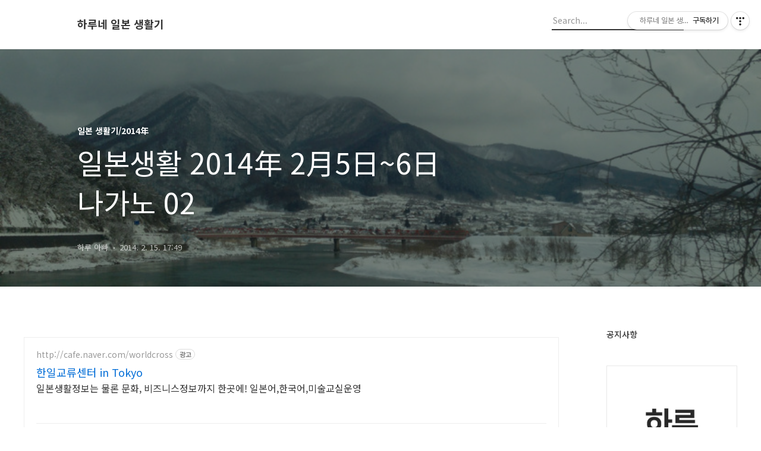

--- FILE ---
content_type: text/html;charset=UTF-8
request_url: https://mcboiler.tistory.com/692?category=526927
body_size: 130901
content:
<!DOCTYPE html>
<html lang="ko">

                                                                                <head>
                <script type="text/javascript">if (!window.T) { window.T = {} }
window.T.config = {"TOP_SSL_URL":"https://www.tistory.com","PREVIEW":false,"ROLE":"guest","PREV_PAGE":"","NEXT_PAGE":"","BLOG":{"id":356380,"name":"mcboiler","title":"하루네 일본 생활기","isDormancy":false,"nickName":"하루 아빠","status":"open","profileStatus":"normal"},"NEED_COMMENT_LOGIN":false,"COMMENT_LOGIN_CONFIRM_MESSAGE":"","LOGIN_URL":"https://www.tistory.com/auth/login/?redirectUrl=https://mcboiler.tistory.com/692","DEFAULT_URL":"https://mcboiler.tistory.com","USER":{"name":null,"homepage":null,"id":0,"profileImage":null},"SUBSCRIPTION":{"status":"none","isConnected":false,"isPending":false,"isWait":false,"isProcessing":false,"isNone":true},"IS_LOGIN":false,"HAS_BLOG":false,"IS_SUPPORT":false,"IS_SCRAPABLE":false,"TOP_URL":"http://www.tistory.com","JOIN_URL":"https://www.tistory.com/member/join","PHASE":"prod","ROLE_GROUP":"visitor"};
window.T.entryInfo = {"entryId":692,"isAuthor":false,"categoryId":526927,"categoryLabel":"일본 생활기/2014年"};
window.appInfo = {"domain":"tistory.com","topUrl":"https://www.tistory.com","loginUrl":"https://www.tistory.com/auth/login","logoutUrl":"https://www.tistory.com/auth/logout"};
window.initData = {};

window.TistoryBlog = {
    basePath: "",
    url: "https://mcboiler.tistory.com",
    tistoryUrl: "https://mcboiler.tistory.com",
    manageUrl: "https://mcboiler.tistory.com/manage",
    token: "pdkoaYYIRgqZ/cG0Uwf8011v6g5nmqFdokhoglj+7vcMlV745Tg1ACkfHrVtWfDl"
};
var servicePath = "";
var blogURL = "";</script>

                
                
                
                        <!-- BusinessLicenseInfo - START -->
        
            <link href="https://tistory1.daumcdn.net/tistory_admin/userblog/userblog-7c7a62cfef2026f12ec313f0ebcc6daafb4361d7/static/plugin/BusinessLicenseInfo/style.css" rel="stylesheet" type="text/css"/>

            <script>function switchFold(entryId) {
    var businessLayer = document.getElementById("businessInfoLayer_" + entryId);

    if (businessLayer) {
        if (businessLayer.className.indexOf("unfold_license") > 0) {
            businessLayer.className = "business_license_layer";
        } else {
            businessLayer.className = "business_license_layer unfold_license";
        }
    }
}
</script>

        
        <!-- BusinessLicenseInfo - END -->
        <!-- GoogleAnalytics - START -->
        <script src="https://www.googletagmanager.com/gtag/js?id=UA-158264920-1" async="async"></script>
<script>window.dataLayer = window.dataLayer || [];
function gtag(){dataLayer.push(arguments);}
gtag('js', new Date());
gtag('config','UA-158264920-1', {
    cookie_domain: 'auto',
    cookie_flags: 'max-age=0;domain=.tistory.com',
    cookie_expires: 7 * 24 * 60 * 60 // 7 days, in seconds
});</script>

        <!-- GoogleAnalytics - END -->

        <!-- MetaTag - START -->
        <meta name="robots" content="&lt;meta name=&quot;robots&quot; content=&quot;ALL&quot; /&gt; "/>
<meta name="구글 웹마스터" content="&lt;meta name=&quot;google-site-verification&quot; content=&quot;t08JwF2EYZbBMBAkdnhGr5remC_7zMPshcNKJYKOgBs&quot; /&gt;"/>
        <!-- MetaTag - END -->

<!-- PreventCopyContents - START -->
<meta content="no" http-equiv="imagetoolbar"/>

<!-- PreventCopyContents - END -->

<!-- System - START -->
<script src="//pagead2.googlesyndication.com/pagead/js/adsbygoogle.js" async="async" data-ad-host="ca-host-pub-9691043933427338" data-ad-client="ca-pub-1022684598952143"></script>
<!-- System - END -->

        <!-- GoogleSearchConsole - START -->
        
<!-- BEGIN GOOGLE_SITE_VERIFICATION -->
<meta name="google-site-verification" content="t08JwF2EYZbBMBAkdnhGr5remC_7zMPshcNKJYKOgBs"/>
<!-- END GOOGLE_SITE_VERIFICATION -->

        <!-- GoogleSearchConsole - END -->

        <!-- TistoryProfileLayer - START -->
        <link href="https://tistory1.daumcdn.net/tistory_admin/userblog/userblog-7c7a62cfef2026f12ec313f0ebcc6daafb4361d7/static/plugin/TistoryProfileLayer/style.css" rel="stylesheet" type="text/css"/>
<script type="text/javascript" src="https://tistory1.daumcdn.net/tistory_admin/userblog/userblog-7c7a62cfef2026f12ec313f0ebcc6daafb4361d7/static/plugin/TistoryProfileLayer/script.js"></script>

        <!-- TistoryProfileLayer - END -->

                
                <meta http-equiv="X-UA-Compatible" content="IE=Edge">
<meta name="format-detection" content="telephone=no">
<script src="//t1.daumcdn.net/tistory_admin/lib/jquery/jquery-3.5.1.min.js" integrity="sha256-9/aliU8dGd2tb6OSsuzixeV4y/faTqgFtohetphbbj0=" crossorigin="anonymous"></script>
<script type="text/javascript" src="//t1.daumcdn.net/tiara/js/v1/tiara-1.2.0.min.js"></script><meta name="referrer" content="always"/>
<meta name="google-adsense-platform-account" content="ca-host-pub-9691043933427338"/>
<meta name="google-adsense-platform-domain" content="tistory.com"/>
<meta name="google-adsense-account" content="ca-pub-1022684598952143"/>
<meta name="description" content="아침에 일어나보니 뒷 머리가 90도로 접혀있었다...ㅎㅎ朝起きたら後ろ髪が90℃に折れていた。。笑 거래처 방문시간까지는 여유가 있었기에 아침 일찍 일어나서 호텔 근처의 젠코지 라는 절에 가봤다...打ち合わせ時間まで余裕があったので、朝早く起きてホテル近くの善光寺へ行ってみた。 아침 일찍이여서 그런지 문을 연 가게도 사람도 적었다...朝早かったせいか開いてる店も人も少なかった。。 멋들어진 분위기의 코야마 약국...渋い雰囲気コヤマ薬局。。。 외국인 관광객들이 좋아할 만한 기념품......ㅋㅋㅋ外国人観光客が好きそうなお土産。。。笑 젠코지 본당....안이 정말로 대단했었지만 안타깝게도 사진 촬영 금지였다..가족의 건강과 금전운을 빌고 나왔다...善光寺本堂。。。中は本当にすごかったけど残念ながら撮影禁止だった。。。家族の健康と金運を祈った.."/>
<meta property="og:type" content="article"/>
<meta property="og:url" content="https://mcboiler.tistory.com/692"/>
<meta property="og.article.author" content="하루 아빠"/>
<meta property="og:site_name" content="하루네 일본 생활기"/>
<meta property="og:title" content="일본생활 2014年 2月5日~6日 나가노 02"/>
<meta name="by" content="하루 아빠"/>
<meta property="og:description" content="아침에 일어나보니 뒷 머리가 90도로 접혀있었다...ㅎㅎ朝起きたら後ろ髪が90℃に折れていた。。笑 거래처 방문시간까지는 여유가 있었기에 아침 일찍 일어나서 호텔 근처의 젠코지 라는 절에 가봤다...打ち合わせ時間まで余裕があったので、朝早く起きてホテル近くの善光寺へ行ってみた。 아침 일찍이여서 그런지 문을 연 가게도 사람도 적었다...朝早かったせいか開いてる店も人も少なかった。。 멋들어진 분위기의 코야마 약국...渋い雰囲気コヤマ薬局。。。 외국인 관광객들이 좋아할 만한 기념품......ㅋㅋㅋ外国人観光客が好きそうなお土産。。。笑 젠코지 본당....안이 정말로 대단했었지만 안타깝게도 사진 촬영 금지였다..가족의 건강과 금전운을 빌고 나왔다...善光寺本堂。。。中は本当にすごかったけど残念ながら撮影禁止だった。。。家族の健康と金運を祈った.."/>
<meta property="og:image" content="https://img1.daumcdn.net/thumb/R800x0/?scode=mtistory2&fname=https%3A%2F%2Ft1.daumcdn.net%2Fcfile%2Ftistory%2F213F484552FF031418"/>
<meta property="article:section" content="'해외생활'"/>
<meta name="twitter:card" content="summary_large_image"/>
<meta name="twitter:site" content="@TISTORY"/>
<meta name="twitter:title" content="일본생활 2014年 2月5日~6日 나가노 02"/>
<meta name="twitter:description" content="아침에 일어나보니 뒷 머리가 90도로 접혀있었다...ㅎㅎ朝起きたら後ろ髪が90℃に折れていた。。笑 거래처 방문시간까지는 여유가 있었기에 아침 일찍 일어나서 호텔 근처의 젠코지 라는 절에 가봤다...打ち合わせ時間まで余裕があったので、朝早く起きてホテル近くの善光寺へ行ってみた。 아침 일찍이여서 그런지 문을 연 가게도 사람도 적었다...朝早かったせいか開いてる店も人も少なかった。。 멋들어진 분위기의 코야마 약국...渋い雰囲気コヤマ薬局。。。 외국인 관광객들이 좋아할 만한 기념품......ㅋㅋㅋ外国人観光客が好きそうなお土産。。。笑 젠코지 본당....안이 정말로 대단했었지만 안타깝게도 사진 촬영 금지였다..가족의 건강과 금전운을 빌고 나왔다...善光寺本堂。。。中は本当にすごかったけど残念ながら撮影禁止だった。。。家族の健康と金運を祈った.."/>
<meta property="twitter:image" content="https://img1.daumcdn.net/thumb/R800x0/?scode=mtistory2&fname=https%3A%2F%2Ft1.daumcdn.net%2Fcfile%2Ftistory%2F213F484552FF031418"/>
<meta content="https://mcboiler.tistory.com/692" property="dg:plink" content="https://mcboiler.tistory.com/692"/>
<meta name="plink"/>
<meta name="title" content="일본생활 2014年 2月5日~6日 나가노 02"/>
<meta name="article:media_name" content="하루네 일본 생활기"/>
<meta property="article:mobile_url" content="https://mcboiler.tistory.com/m/692"/>
<meta property="article:pc_url" content="https://mcboiler.tistory.com/692"/>
<meta property="article:mobile_view_url" content="https://mcboiler.tistory.com/m/692"/>
<meta property="article:pc_view_url" content="https://mcboiler.tistory.com/692"/>
<meta property="article:talk_channel_view_url" content="https://mcboiler.tistory.com/m/692"/>
<meta property="article:pc_service_home" content="https://www.tistory.com"/>
<meta property="article:mobile_service_home" content="https://www.tistory.com/m"/>
<meta property="article:txid" content="356380_692"/>
<meta property="article:published_time" content="2014-02-15T17:49:24+09:00"/>
<meta property="og:regDate" content="20140215030349"/>
<meta property="article:modified_time" content="2014-02-21T10:53:04+09:00"/>
<script type="module" src="https://tistory1.daumcdn.net/tistory_admin/userblog/userblog-7c7a62cfef2026f12ec313f0ebcc6daafb4361d7/static/pc/dist/index.js" defer=""></script>
<script type="text/javascript" src="https://tistory1.daumcdn.net/tistory_admin/userblog/userblog-7c7a62cfef2026f12ec313f0ebcc6daafb4361d7/static/pc/dist/index-legacy.js" defer="" nomodule="true"></script>
<script type="text/javascript" src="https://tistory1.daumcdn.net/tistory_admin/userblog/userblog-7c7a62cfef2026f12ec313f0ebcc6daafb4361d7/static/pc/dist/polyfills-legacy.js" defer="" nomodule="true"></script>
<link rel="stylesheet" type="text/css" href="https://t1.daumcdn.net/tistory_admin/www/style/font.css"/>
<link rel="stylesheet" type="text/css" href="https://tistory1.daumcdn.net/tistory_admin/userblog/userblog-7c7a62cfef2026f12ec313f0ebcc6daafb4361d7/static/style/content.css"/>
<link rel="stylesheet" type="text/css" href="https://tistory1.daumcdn.net/tistory_admin/userblog/userblog-7c7a62cfef2026f12ec313f0ebcc6daafb4361d7/static/pc/dist/index.css"/>
<link rel="stylesheet" type="text/css" href="https://tistory1.daumcdn.net/tistory_admin/userblog/userblog-7c7a62cfef2026f12ec313f0ebcc6daafb4361d7/static/style/uselessPMargin.css"/>
<script type="text/javascript">(function() {
    var tjQuery = jQuery.noConflict(true);
    window.tjQuery = tjQuery;
    window.orgjQuery = window.jQuery; window.jQuery = tjQuery;
    window.jQuery = window.orgjQuery; delete window.orgjQuery;
})()</script>
<script type="text/javascript" src="https://tistory1.daumcdn.net/tistory_admin/userblog/userblog-7c7a62cfef2026f12ec313f0ebcc6daafb4361d7/static/script/base.js"></script>
<script type="text/javascript" src="//developers.kakao.com/sdk/js/kakao.min.js"></script>
<script type="text/javascript" src="https://tistory1.daumcdn.net/tistory_admin/userblog/userblog-7c7a62cfef2026f12ec313f0ebcc6daafb4361d7/static/script/category.js"></script>

                
  <title>일본생활 2014年 2月5日~6日 나가노 02</title>
  <meta name="title" content="일본생활 2014年 2月5日~6日 나가노 02 :: 하루네 일본 생활기" />
  <meta name="description" Content="한일부부의 도쿄 변두리 생활기
" />
  <meta charset="utf-8" />
  <meta name="viewport" content="width=device-width, height=device-height, initial-scale=1, minimum-scale=1.0, maximum-scale=1.0" />
  <meta http-equiv="X-UA-Compatible" content="IE=edge, chrome=1" />
  <link rel="alternate" type="application/rss+xml" title="하루네 일본 생활기" href="https://mcboiler.tistory.com/rss" />
  <link rel="shortcut icon" href="https://mcboiler.tistory.com/favicon.ico" />
  <link rel="stylesheet" href="//cdn.jsdelivr.net/npm/xeicon@2.3.3/xeicon.min.css">
  <link rel="stylesheet" href="https://fonts.googleapis.com/css?family=Noto+Sans+KR:400,500,700&amp;subset=korean">
  <link rel="stylesheet" href="https://tistory1.daumcdn.net/tistory/356380/skin/style.css?_version_=1627093036" />
  <script src="//t1.daumcdn.net/tistory_admin/lib/jquery/jquery-1.12.4.min.js"></script>
  <script src="//t1.daumcdn.net/tistory_admin/assets/skin/common/vh-check.min.js"></script>
  <script src="https://tistory1.daumcdn.net/tistory/356380/skin/images/common.js?_version_=1627093036" defer></script>
  <script> (function () { var test = vhCheck();}()); </script>

                
                
                <style type="text/css">.another_category {
    border: 1px solid #E5E5E5;
    padding: 10px 10px 5px;
    margin: 10px 0;
    clear: both;
}

.another_category h4 {
    font-size: 12px !important;
    margin: 0 !important;
    border-bottom: 1px solid #E5E5E5 !important;
    padding: 2px 0 6px !important;
}

.another_category h4 a {
    font-weight: bold !important;
}

.another_category table {
    table-layout: fixed;
    border-collapse: collapse;
    width: 100% !important;
    margin-top: 10px !important;
}

* html .another_category table {
    width: auto !important;
}

*:first-child + html .another_category table {
    width: auto !important;
}

.another_category th, .another_category td {
    padding: 0 0 4px !important;
}

.another_category th {
    text-align: left;
    font-size: 12px !important;
    font-weight: normal;
    word-break: break-all;
    overflow: hidden;
    line-height: 1.5;
}

.another_category td {
    text-align: right;
    width: 80px;
    font-size: 11px;
}

.another_category th a {
    font-weight: normal;
    text-decoration: none;
    border: none !important;
}

.another_category th a.current {
    font-weight: bold;
    text-decoration: none !important;
    border-bottom: 1px solid !important;
}

.another_category th span {
    font-weight: normal;
    text-decoration: none;
    font: 10px Tahoma, Sans-serif;
    border: none !important;
}

.another_category_color_gray, .another_category_color_gray h4 {
    border-color: #E5E5E5 !important;
}

.another_category_color_gray * {
    color: #909090 !important;
}

.another_category_color_gray th a.current {
    border-color: #909090 !important;
}

.another_category_color_gray h4, .another_category_color_gray h4 a {
    color: #737373 !important;
}

.another_category_color_red, .another_category_color_red h4 {
    border-color: #F6D4D3 !important;
}

.another_category_color_red * {
    color: #E86869 !important;
}

.another_category_color_red th a.current {
    border-color: #E86869 !important;
}

.another_category_color_red h4, .another_category_color_red h4 a {
    color: #ED0908 !important;
}

.another_category_color_green, .another_category_color_green h4 {
    border-color: #CCE7C8 !important;
}

.another_category_color_green * {
    color: #64C05B !important;
}

.another_category_color_green th a.current {
    border-color: #64C05B !important;
}

.another_category_color_green h4, .another_category_color_green h4 a {
    color: #3EA731 !important;
}

.another_category_color_blue, .another_category_color_blue h4 {
    border-color: #C8DAF2 !important;
}

.another_category_color_blue * {
    color: #477FD6 !important;
}

.another_category_color_blue th a.current {
    border-color: #477FD6 !important;
}

.another_category_color_blue h4, .another_category_color_blue h4 a {
    color: #1960CA !important;
}

.another_category_color_violet, .another_category_color_violet h4 {
    border-color: #E1CEEC !important;
}

.another_category_color_violet * {
    color: #9D64C5 !important;
}

.another_category_color_violet th a.current {
    border-color: #9D64C5 !important;
}

.another_category_color_violet h4, .another_category_color_violet h4 a {
    color: #7E2CB5 !important;
}
</style>

                
                <link rel="stylesheet" type="text/css" href="https://tistory1.daumcdn.net/tistory_admin/userblog/userblog-7c7a62cfef2026f12ec313f0ebcc6daafb4361d7/static/style/revenue.css"/>
<link rel="canonical" href="https://mcboiler.tistory.com/692"/>

<!-- BEGIN STRUCTURED_DATA -->
<script type="application/ld+json">
    {"@context":"http://schema.org","@type":"BlogPosting","mainEntityOfPage":{"@id":"https://mcboiler.tistory.com/692","name":null},"url":"https://mcboiler.tistory.com/692","headline":"일본생활 2014年 2月5日~6日 나가노 02","description":"아침에 일어나보니 뒷 머리가 90도로 접혀있었다...ㅎㅎ朝起きたら後ろ髪が90℃に折れていた。。笑 거래처 방문시간까지는 여유가 있었기에 아침 일찍 일어나서 호텔 근처의 젠코지 라는 절에 가봤다...打ち合わせ時間まで余裕があったので、朝早く起きてホテル近くの善光寺へ行ってみた。 아침 일찍이여서 그런지 문을 연 가게도 사람도 적었다...朝早かったせいか開いてる店も人も少なかった。。 멋들어진 분위기의 코야마 약국...渋い雰囲気コヤマ薬局。。。 외국인 관광객들이 좋아할 만한 기념품......ㅋㅋㅋ外国人観光客が好きそうなお土産。。。笑 젠코지 본당....안이 정말로 대단했었지만 안타깝게도 사진 촬영 금지였다..가족의 건강과 금전운을 빌고 나왔다...善光寺本堂。。。中は本当にすごかったけど残念ながら撮影禁止だった。。。家族の健康と金運を祈った..","author":{"@type":"Person","name":"하루 아빠","logo":null},"image":{"@type":"ImageObject","url":"https://img1.daumcdn.net/thumb/R800x0/?scode=mtistory2&fname=https%3A%2F%2Ft1.daumcdn.net%2Fcfile%2Ftistory%2F213F484552FF031418","width":"800px","height":"800px"},"datePublished":"2014-02-15T17:49:24+09:00","dateModified":"2014-02-21T10:53:04+09:00","publisher":{"@type":"Organization","name":"TISTORY","logo":{"@type":"ImageObject","url":"https://t1.daumcdn.net/tistory_admin/static/images/openGraph/opengraph.png","width":"800px","height":"800px"}}}
</script>
<!-- END STRUCTURED_DATA -->
<link rel="stylesheet" type="text/css" href="https://tistory1.daumcdn.net/tistory_admin/userblog/userblog-7c7a62cfef2026f12ec313f0ebcc6daafb4361d7/static/style/dialog.css"/>
<link rel="stylesheet" type="text/css" href="//t1.daumcdn.net/tistory_admin/www/style/top/font.css"/>
<link rel="stylesheet" type="text/css" href="https://tistory1.daumcdn.net/tistory_admin/userblog/userblog-7c7a62cfef2026f12ec313f0ebcc6daafb4361d7/static/style/postBtn.css"/>
<link rel="stylesheet" type="text/css" href="https://tistory1.daumcdn.net/tistory_admin/userblog/userblog-7c7a62cfef2026f12ec313f0ebcc6daafb4361d7/static/style/tistory.css"/>
<script type="text/javascript" src="https://tistory1.daumcdn.net/tistory_admin/userblog/userblog-7c7a62cfef2026f12ec313f0ebcc6daafb4361d7/static/script/common.js"></script>
<script type="text/javascript" src="https://tistory1.daumcdn.net/tistory_admin/userblog/userblog-7c7a62cfef2026f12ec313f0ebcc6daafb4361d7/static/script/odyssey.js"></script>

                
                </head>


                                                <body id="tt-body-page" class="headerslogundisplayon headerbannerdisplayon listmorenumber listmorebuttonmobile   use-menu-topnavnone-wrp">
                
                
                

  
    <!-- 사이드바 서랍형일때 wrap-right / wrap-drawer -->
    <div id="wrap" class="wrap-right">

      <!-- header -->
      <header class="header">
				<div class="line-bottom display-none"></div>
        <!-- inner-header -->
        <div class="inner-header  topnavnone">

          <div class="box-header">
            <h1 class="title-logo">
              <a href="https://mcboiler.tistory.com/" title="하루네 일본 생활기" class="link_logo">
                
                
                  하루네 일본 생활기
                
              </a>
            </h1>

            <!-- search-bar for PC -->
						<div class="util use-top">
							<div class="search">
							<input class="searchInput" type="text" name="search" value="" placeholder="Search..." onkeypress="if (event.keyCode == 13) { requestSearch('.util.use-top .searchInput') }"/>
							</div>
						</div>


          </div>

          <!-- area-align -->
          <div class="area-align">

            

            <!-- area-gnb -->
            <div class="area-gnb">
              <nav class="topnavnone">
                <ul>
  <li class="t_menu_link_1 first"><a href="https://www.tistory.com/category/life" target="">티스토리(라이프)</a></li>
  <li class="t_menu_home"><a href="/" target="">홈</a></li>
  <li class="t_menu_guestbook"><a href="/guestbook" target="">방명록</a></li>
  <li class="t_menu_link_2 last"><a href="http://mcboiler.tistory.com/manage" target="">로그인</a></li>
</ul>
              </nav>
            </div>

            <button type="button" class="button-menu">
              <svg xmlns="//www.w3.org/2000/svg" width="20" height="14" viewBox="0 0 20 14">
                <path fill="#333" fill-rule="evenodd" d="M0 0h20v2H0V0zm0 6h20v2H0V6zm0 6h20v2H0v-2z" />
              </svg>
            </button>

            

          </div>
          <!-- // area-align -->

        </div>
        <!-- // inner-header -->

      </header>
      <!-- // header -->

      

      <!-- container -->
      <div id="container">

        <main class="main">

          <!-- area-main -->
          <div class="area-main">

            <!-- s_list / 카테고리, 검색 리스트 -->
            <div class="area-common" >
							
            </div>
            <!-- // s_list / 카테고리, 검색 리스트 -->

            <!-- area-view / 뷰페이지 및 기본 영역 -->
            <div class="area-view">
              <!-- s_article_rep -->
                 
       

   <!-- s_permalink_article_rep / 뷰페이지 -->
   
     <!-- 이미지가 없는 경우 article-header-noimg -->
     <div class="article-header" thumbnail="https://img1.daumcdn.net/thumb/R1440x0/?scode=mtistory2&fname=https%3A%2F%2Ft1.daumcdn.net%2Fcfile%2Ftistory%2F213F484552FF031418" style="background-image:url('')">
       <div class="inner-header">
         <div class="box-meta">
           <p class="category">일본 생활기/2014年</p>
           <h2 class="title-article">일본생활 2014年 2月5日~6日 나가노 02</h2>
           <div class="box-info">
             <span class="writer">하루 아빠</span>
             <span class="date">2014. 2. 15. 17:49</span>
<span>  </span>
           </div>
         </div>
       </div>
     </div>

     <!-- 에디터 영역 -->
     <div class="article-view">
       <script onerror="changeAdsenseToNaverAd()" async src="https://pagead2.googlesyndication.com/pagead/js/adsbygoogle.js?client=ca-pub-9527582522912841" crossorigin="anonymous"></script>
<!-- inventory -->
<ins class="adsbygoogle" style="margin:50px 0; display:block;" data-ad-client="ca-pub-9527582522912841" data-ad-slot="3825649038" data-ad-format="auto" data-full-width-responsive="true" data-ad-type="inventory" data-ad-adfit-unit="DAN-nRFiQiN4avFYIKbk"></ins>

<script id="adsense_script">
     (adsbygoogle = window.adsbygoogle || []).push({});
</script>
<script>
    if(window.observeAdsenseUnfilledState !== undefined){ observeAdsenseUnfilledState(); }
</script>
<div data-tistory-react-app="NaverAd"></div>

                    <!-- System - START -->
        <div class="revenue_unit_wrap">
  <div class="revenue_unit_item adsense responsive">
    <div class="revenue_unit_info">반응형</div>
    <script src="//pagead2.googlesyndication.com/pagead/js/adsbygoogle.js" async="async"></script>
    <ins class="adsbygoogle" style="display: block;" data-ad-host="ca-host-pub-9691043933427338" data-ad-client="ca-pub-1022684598952143" data-ad-format="auto"></ins>
    <script>(adsbygoogle = window.adsbygoogle || []).push({});</script>
  </div>
</div>
        <!-- System - END -->

            <div class="tt_article_useless_p_margin contents_style"><p><br /></p><p>아침에 일어나보니 뒷 머리가 90도로 접혀있었다...ㅎㅎ</p><p>朝起きたら後ろ髪が90℃に折れていた。。笑</p><p><br /></p><p style="text-align: center; clear: none; float: none;"><span class="imageblock" style="display: inline-block; width: 830px;  height: auto; max-width: 100%;"><img src="https://t1.daumcdn.net/cfile/tistory/2201EA4352FF02C425" style="max-width: 100%; height: auto;" srcset="https://img1.daumcdn.net/thumb/R1280x0/?scode=mtistory2&fname=https%3A%2F%2Ft1.daumcdn.net%2Fcfile%2Ftistory%2F2201EA4352FF02C425" width="830" height="623" filename="IMG_0654.jpg" filemime="image/jpeg"/></span></p><p><br /></p><p><br /></p><p><br /></p><p><br /></p><p><br /></p><p><br /></p><p>거래처 방문시간까지는 여유가 있었기에 아침 일찍 일어나서 호텔 근처의 젠코지 라는 절에 가봤다...</p><p>打ち合わせ時間まで余裕があったので、朝早く起きてホテル近くの善光寺へ行ってみた。</p><p><br /></p><p style="text-align: center; clear: none; float: none;"><span class="imageblock" style="display: inline-block; width: 830px;  height: auto; max-width: 100%;"><img src="https://t1.daumcdn.net/cfile/tistory/2735EE4352FF02C516" style="max-width: 100%; height: auto;" srcset="https://img1.daumcdn.net/thumb/R1280x0/?scode=mtistory2&fname=https%3A%2F%2Ft1.daumcdn.net%2Fcfile%2Ftistory%2F2735EE4352FF02C516" width="830" height="623" filename="IMG_0659.jpg" filemime="image/jpeg"/></span></p><p><br /></p><p><br /></p><p><br /></p><p><br /></p><p><br /></p><p style="text-align: center; clear: none; float: none;"><span class="imageblock" style="display: inline-block; width: 830px;  height: auto; max-width: 100%;"><img src="https://t1.daumcdn.net/cfile/tistory/2655FB4352FF02C632" style="max-width: 100%; height: auto;" srcset="https://img1.daumcdn.net/thumb/R1280x0/?scode=mtistory2&fname=https%3A%2F%2Ft1.daumcdn.net%2Fcfile%2Ftistory%2F2655FB4352FF02C632" width="830" height="623" filename="IMG_0660.jpg" filemime="image/jpeg"/></span></p><p><br /></p><p><br /></p><p><br /></p><p><br /></p><p><br /></p><p><br /></p><p><br /></p><p style="text-align: center; clear: none; float: none;"><span class="imageblock" style="display: inline-block; width: 830px;  height: auto; max-width: 100%;"><img src="https://t1.daumcdn.net/cfile/tistory/2458BB4352FF02C730" style="max-width: 100%; height: auto;" srcset="https://img1.daumcdn.net/thumb/R1280x0/?scode=mtistory2&fname=https%3A%2F%2Ft1.daumcdn.net%2Fcfile%2Ftistory%2F2458BB4352FF02C730" width="830" height="623" filename="IMG_0662.jpg" filemime="image/jpeg"/></span></p><p><br /></p><p><br /></p><p><br /></p><p><br /></p><p><br /></p><p>아침 일찍이여서 그런지 문을 연 가게도 사람도 적었다...</p><p>朝早かったせいか開いてる店も人も少なかった。。</p><p><br /></p><p style="text-align: center; clear: none; float: none;"><span class="imageblock" style="display: inline-block; width: 830px;  height: auto; max-width: 100%;"><img src="https://t1.daumcdn.net/cfile/tistory/21600B4352FF02C82F" style="max-width: 100%; height: auto;" srcset="https://img1.daumcdn.net/thumb/R1280x0/?scode=mtistory2&fname=https%3A%2F%2Ft1.daumcdn.net%2Fcfile%2Ftistory%2F21600B4352FF02C82F" width="830" height="623" filename="IMG_0666.jpg" filemime="image/jpeg"/></span></p><p><br /></p><p><br /></p><p><br /></p><p><br /></p><p><br /></p><p>멋들어진 분위기의 코야마 약국...</p><p>渋い雰囲気コヤマ薬局。。。</p><p><br /></p><p style="text-align: center; clear: none; float: none;"><span class="imageblock" style="display: inline-block; width: 830px;  height: auto; max-width: 100%;"><img src="https://t1.daumcdn.net/cfile/tistory/234ABF4352FF02CA10" style="max-width: 100%; height: auto;" srcset="https://img1.daumcdn.net/thumb/R1280x0/?scode=mtistory2&fname=https%3A%2F%2Ft1.daumcdn.net%2Fcfile%2Ftistory%2F234ABF4352FF02CA10" width="830" height="623" filename="IMG_0668.jpg" filemime="image/jpeg"/></span></p><p><br /></p><p><br /></p><p><br /></p><p><br /></p><p><br /></p><p><br /></p><p style="text-align: center; clear: none; float: none;"><span class="imageblock" style="display: inline-block; width: 830px;  height: auto; max-width: 100%;"><img src="https://t1.daumcdn.net/cfile/tistory/2442664352FF02CB11" style="max-width: 100%; height: auto;" srcset="https://img1.daumcdn.net/thumb/R1280x0/?scode=mtistory2&fname=https%3A%2F%2Ft1.daumcdn.net%2Fcfile%2Ftistory%2F2442664352FF02CB11" width="830" height="623" filename="IMG_0672.jpg" filemime="image/jpeg"/></span></p><p><br /></p><p><br /></p><p><br /></p><p><br /></p><p><br /></p><p><br /></p><p>외국인 관광객들이 좋아할 만한 기념품......ㅋㅋㅋ</p><p>外国人観光客が好きそうなお土産。。。笑</p><p><br /></p><p style="text-align: center; clear: none; float: none;"><span class="imageblock" style="display: inline-block; width: 623px;  height: auto; max-width: 100%;"><img src="https://t1.daumcdn.net/cfile/tistory/22406F4352FF02CC15" style="max-width: 100%; height: auto;" srcset="https://img1.daumcdn.net/thumb/R1280x0/?scode=mtistory2&fname=https%3A%2F%2Ft1.daumcdn.net%2Fcfile%2Ftistory%2F22406F4352FF02CC15" width="623" height="830" filename="IMG_0673.jpg" filemime="image/jpeg"/></span></p><p><br /></p><p><br /></p><p><br /></p><p><br /></p><p><br /></p><p><br /></p><p style="text-align: center; clear: none; float: none;"><span class="imageblock" style="display: inline-block; width: 830px;  height: auto; max-width: 100%;"><img src="https://t1.daumcdn.net/cfile/tistory/2261074352FF02CE08" style="max-width: 100%; height: auto;" srcset="https://img1.daumcdn.net/thumb/R1280x0/?scode=mtistory2&fname=https%3A%2F%2Ft1.daumcdn.net%2Fcfile%2Ftistory%2F2261074352FF02CE08" width="830" height="623" filename="IMG_0675.jpg" filemime="image/jpeg"/></span></p><p><br /></p><p><br /></p><p><br /></p><p><br /></p><p><br /></p><p><br /></p><p><br /></p><p style="text-align: center; clear: none; float: none;"><span class="imageblock" style="display: inline-block; width: 830px;  height: auto; max-width: 100%;"><img src="https://t1.daumcdn.net/cfile/tistory/2523BA4352FF02CF1B" style="max-width: 100%; height: auto;" srcset="https://img1.daumcdn.net/thumb/R1280x0/?scode=mtistory2&fname=https%3A%2F%2Ft1.daumcdn.net%2Fcfile%2Ftistory%2F2523BA4352FF02CF1B" width="830" height="623" filename="IMG_0678.jpg" filemime="image/jpeg"/></span></p><p><br /></p><p><br /></p><p><br /></p><p><br /></p><p><br /></p><p><br /></p><p><br /></p><p style="text-align: center; clear: none; float: none;"><span class="imageblock" style="display: inline-block; width: 830px;  height: auto; max-width: 100%;"><img src="https://t1.daumcdn.net/cfile/tistory/27698C4352FF02D005" style="max-width: 100%; height: auto;" srcset="https://img1.daumcdn.net/thumb/R1280x0/?scode=mtistory2&fname=https%3A%2F%2Ft1.daumcdn.net%2Fcfile%2Ftistory%2F27698C4352FF02D005" width="830" height="623" filename="IMG_0681.jpg" filemime="image/jpeg"/></span></p><p><br /></p><p><br /></p><p><br /></p><p><br /></p><p><br /></p><p><br /></p><p><br /></p><p><br /></p><p style="text-align: center; clear: none; float: none;"><span class="imageblock" style="display: inline-block; width: 830px;  height: auto; max-width: 100%;"><img src="https://t1.daumcdn.net/cfile/tistory/225BCA4352FF02D10A" style="max-width: 100%; height: auto;" srcset="https://img1.daumcdn.net/thumb/R1280x0/?scode=mtistory2&fname=https%3A%2F%2Ft1.daumcdn.net%2Fcfile%2Ftistory%2F225BCA4352FF02D10A" width="830" height="623" filename="IMG_0683.jpg" filemime="image/jpeg"/></span></p><p><br /></p><p><br /></p><p><br /></p><p><br /></p><p><br /></p><p><br /></p><p><br /></p><p style="text-align: center; clear: none; float: none;"><span class="imageblock" style="display: inline-block; width: 830px;  height: auto; max-width: 100%;"><img src="https://t1.daumcdn.net/cfile/tistory/2558F44352FF02D20B" style="max-width: 100%; height: auto;" srcset="https://img1.daumcdn.net/thumb/R1280x0/?scode=mtistory2&fname=https%3A%2F%2Ft1.daumcdn.net%2Fcfile%2Ftistory%2F2558F44352FF02D20B" width="830" height="622" filename="IMG_0684.jpg" filemime="image/jpeg"/></span></p><p><br /></p><p><br /></p><p><br /></p><p><br /></p><p><br /></p><p><br /></p><p><br /></p><p style="text-align: center; clear: none; float: none;"><span class="imageblock" style="display: inline-block; width: 830px;  height: auto; max-width: 100%;"><img src="https://t1.daumcdn.net/cfile/tistory/266C774352FF02D304" style="max-width: 100%; height: auto;" srcset="https://img1.daumcdn.net/thumb/R1280x0/?scode=mtistory2&fname=https%3A%2F%2Ft1.daumcdn.net%2Fcfile%2Ftistory%2F266C774352FF02D304" width="830" height="623" filename="IMG_0685.jpg" filemime="image/jpeg"/></span></p><p><br /></p><p><br /></p><p><br /></p><p><br /></p><p><br /></p><p><br /></p><p><br /></p><p>젠코지 본당....</p><p>안이 정말로 대단했었지만 안타깝게도 사진 촬영 금지였다..</p><p>가족의 건강과 금전운을 빌고 나왔다...</p><p>善光寺本堂。。。</p><p>中は本当にすごかったけど残念ながら撮影禁止だった。。。</p><p>家族の健康と金運を祈った。。</p><p><br /></p><p style="text-align: center; clear: none; float: none;"><span class="imageblock" style="display: inline-block; width: 830px;  height: auto; max-width: 100%;"><img src="https://t1.daumcdn.net/cfile/tistory/221FC93E52FF02D432" style="max-width: 100%; height: auto;" srcset="https://img1.daumcdn.net/thumb/R1280x0/?scode=mtistory2&fname=https%3A%2F%2Ft1.daumcdn.net%2Fcfile%2Ftistory%2F221FC93E52FF02D432" width="830" height="623" filename="IMG_0689.jpg" filemime="image/jpeg"/></span></p><p><br /></p><p><br /></p><p><br /></p><p><br /></p><p><br /></p><p>역시 연기는 쐬야 제맛이지...ㅎㅎㅎ</p><p>やっぱり煙は浴びなきゃ。。笑</p><p><br /></p><p style="text-align: center; clear: none; float: none;"><span class="imageblock" style="display: inline-block; width: 830px;  height: auto; max-width: 100%;"><img src="https://t1.daumcdn.net/cfile/tistory/242A713E52FF02D52E" style="max-width: 100%; height: auto;" srcset="https://img1.daumcdn.net/thumb/R1280x0/?scode=mtistory2&fname=https%3A%2F%2Ft1.daumcdn.net%2Fcfile%2Ftistory%2F242A713E52FF02D52E" width="830" height="623" filename="IMG_0690.jpg" filemime="image/jpeg"/></span></p><p><br /></p><p><br /></p><p><br /></p><p><br /></p><p><br /></p><p><br /></p><p>아침산책도 기분 좋네....</p><p>朝の散歩も気持ちいい。。。</p><p><br /></p><p style="text-align: center; clear: none; float: none;"><span class="imageblock" style="display: inline-block; width: 830px;  height: auto; max-width: 100%;"><img src="https://t1.daumcdn.net/cfile/tistory/23463E3E52FF02D625" style="max-width: 100%; height: auto;" srcset="https://img1.daumcdn.net/thumb/R1280x0/?scode=mtistory2&fname=https%3A%2F%2Ft1.daumcdn.net%2Fcfile%2Ftistory%2F23463E3E52FF02D625" width="830" height="622" filename="IMG_0693.jpg" filemime="image/jpeg"/></span></p><p><br /></p><p><br /></p><p><br /></p><p><br /></p><p><br /></p><p><br /></p><p><br /></p><p style="text-align: center; clear: none; float: none;"><span class="imageblock" style="display: inline-block; width: 830px;  height: auto; max-width: 100%;"><img src="https://t1.daumcdn.net/cfile/tistory/266F8C3E52FF02D718" style="max-width: 100%; height: auto;" srcset="https://img1.daumcdn.net/thumb/R1280x0/?scode=mtistory2&fname=https%3A%2F%2Ft1.daumcdn.net%2Fcfile%2Ftistory%2F266F8C3E52FF02D718" width="830" height="623" filename="IMG_0697.jpg" filemime="image/jpeg"/></span></p><p><br /></p><p><br /></p><p><br /></p><p><br /></p><p><br /></p><p><br /></p><p>에마(부적)도 리락쿠마...-_-;;</p><p>絵馬もリラックマ。。。<span style="background-color: transparent; font-size: 9pt; line-height: 1.5;">-_-;;</span></p><p><br /></p><p style="text-align: center; clear: none; float: none;"><span class="imageblock" style="display: inline-block; width: 830px;  height: auto; max-width: 100%;"><img src="https://t1.daumcdn.net/cfile/tistory/2517C73E52FF02D834" style="max-width: 100%; height: auto;" srcset="https://img1.daumcdn.net/thumb/R1280x0/?scode=mtistory2&fname=https%3A%2F%2Ft1.daumcdn.net%2Fcfile%2Ftistory%2F2517C73E52FF02D834" width="830" height="623" filename="IMG_0698.jpg" filemime="image/jpeg"/></span></p><p><br /></p><p><br /></p><p><br /></p><p><br /></p><p><br /></p><p><br /></p><p>게임 아이템이면 엄청 비쌀거 같던...</p><p>ゲームのアイテムだったらレアアイテムぽい。。</p><p><br /></p><p style="text-align: center; clear: none; float: none;"><span class="imageblock" style="display: inline-block; width: 500px;  height: auto; max-width: 100%;"><img src="https://t1.daumcdn.net/cfile/tistory/225C293E52FF02D920" style="max-width: 100%; height: auto;" srcset="https://img1.daumcdn.net/thumb/R1280x0/?scode=mtistory2&fname=https%3A%2F%2Ft1.daumcdn.net%2Fcfile%2Ftistory%2F225C293E52FF02D920" width="500" height="666" filename="IMG_0704.jpg" filemime="image/jpeg"/></span></p><p><br /></p><p><br /></p><p><br /></p><p><br /></p><p><br /></p><p><br /></p><p><br /></p><p style="text-align: center; clear: none; float: none;"><span class="imageblock" style="display: inline-block; width: 830px;  height: auto; max-width: 100%;"><img src="https://t1.daumcdn.net/cfile/tistory/233C673E52FF02DA27" style="max-width: 100%; height: auto;" srcset="https://img1.daumcdn.net/thumb/R1280x0/?scode=mtistory2&fname=https%3A%2F%2Ft1.daumcdn.net%2Fcfile%2Ftistory%2F233C673E52FF02DA27" width="830" height="623" filename="IMG_0706.jpg" filemime="image/jpeg"/></span></p><p><br /></p><p><br /></p><p><br /></p><p><br /></p><p><br /></p><p><br /></p><p style="text-align: center; clear: none; float: none;"><span class="imageblock" style="display: inline-block; width: 830px;  height: auto; max-width: 100%;"><img src="https://t1.daumcdn.net/cfile/tistory/252C204252FF02DB1B" style="max-width: 100%; height: auto;" srcset="https://img1.daumcdn.net/thumb/R1280x0/?scode=mtistory2&fname=https%3A%2F%2Ft1.daumcdn.net%2Fcfile%2Ftistory%2F252C204252FF02DB1B" width="830" height="623" filename="IMG_0710.jpg" filemime="image/jpeg"/></span></p><p><br /></p><p><br /></p><p><br /></p><p><br /></p><p><br /></p><p><br /></p><p style="text-align: center; clear: none; float: none;"><span class="imageblock" style="display: inline-block; width: 830px;  height: auto; max-width: 100%;"><img src="https://t1.daumcdn.net/cfile/tistory/230F304252FF02DC25" style="max-width: 100%; height: auto;" srcset="https://img1.daumcdn.net/thumb/R1280x0/?scode=mtistory2&fname=https%3A%2F%2Ft1.daumcdn.net%2Fcfile%2Ftistory%2F230F304252FF02DC25" width="830" height="460" filename="IMG_0712.jpg" filemime="image/jpeg"/></span></p><p><br /></p><p><br /></p><p><br /></p><p><br /></p><p><br /></p><p><br /></p><p style="text-align: center; clear: none; float: none;"><span class="imageblock" style="display: inline-block; width: 830px;  height: auto; max-width: 100%;"><img src="https://t1.daumcdn.net/cfile/tistory/2108124252FF02DF27" style="max-width: 100%; height: auto;" srcset="https://img1.daumcdn.net/thumb/R1280x0/?scode=mtistory2&fname=https%3A%2F%2Ft1.daumcdn.net%2Fcfile%2Ftistory%2F2108124252FF02DF27" width="830" height="623" filename="IMG_0714.jpg" filemime="image/jpeg"/></span></p><p><br /></p><p><br /></p><p><br /></p><p><br /></p><p><br /></p><p>엄청 추웠다....</p><p>すごく寒かった。</p><p><br /></p><p>신입 버스 가이드 언니들의 연수 중이였다...</p><p>新人バスガイド姉さん達の研修中だった。。</p><p><br /></p><p style="text-align: center; clear: none; float: none;"><span class="imageblock" style="display: inline-block; width: 830px;  height: auto; max-width: 100%;"><img src="https://t1.daumcdn.net/cfile/tistory/2534004252FF02E118" style="max-width: 100%; height: auto;" srcset="https://img1.daumcdn.net/thumb/R1280x0/?scode=mtistory2&fname=https%3A%2F%2Ft1.daumcdn.net%2Fcfile%2Ftistory%2F2534004252FF02E118" width="830" height="623" filename="IMG_0726.jpg" filemime="image/jpeg"/></span></p><p><br /></p><p><br /></p><p><br /></p><p><br /></p><p><br /></p><p><br /></p><p><br /></p><p style="text-align: center; clear: none; float: none;"><span class="imageblock" style="display: inline-block; width: 830px;  height: auto; max-width: 100%;"><img src="https://t1.daumcdn.net/cfile/tistory/2613514252FF02E224" style="max-width: 100%; height: auto;" srcset="https://img1.daumcdn.net/thumb/R1280x0/?scode=mtistory2&fname=https%3A%2F%2Ft1.daumcdn.net%2Fcfile%2Ftistory%2F2613514252FF02E224" width="830" height="623" filename="IMG_0727.jpg" filemime="image/jpeg"/></span></p><p><br /></p><p><br /></p><p><br /></p><p><br /></p><p><br /></p><p><br /></p><p>돌아갈때 마지막으로 기념사진...</p><p>帰る時最後に記念撮影。。。</p><p><br /></p><p style="text-align: center; clear: none; float: none;"><span class="imageblock" style="display: inline-block; width: 830px;  height: auto; max-width: 100%;"><img src="https://t1.daumcdn.net/cfile/tistory/276EDA4252FF02E22E" style="max-width: 100%; height: auto;" srcset="https://img1.daumcdn.net/thumb/R1280x0/?scode=mtistory2&fname=https%3A%2F%2Ft1.daumcdn.net%2Fcfile%2Ftistory%2F276EDA4252FF02E22E" width="830" height="623" filename="IMG_0731.jpg" filemime="image/jpeg"/></span></p><p><br /></p><p><br /></p><p><br /></p><p><br /></p><p><br /></p><p><br /></p><p>주자장으로 돌아와서....</p><p>駐車場に帰ってきて。。。。</p><p><br /></p><p style="text-align: center; clear: none; float: none;"><span class="imageblock" style="display: inline-block; width: 830px;  height: auto; max-width: 100%;"><img src="https://t1.daumcdn.net/cfile/tistory/26652F4452FF02E333" style="max-width: 100%; height: auto;" srcset="https://img1.daumcdn.net/thumb/R1280x0/?scode=mtistory2&fname=https%3A%2F%2Ft1.daumcdn.net%2Fcfile%2Ftistory%2F26652F4452FF02E333" width="830" height="623" filename="IMG_0737.jpg" filemime="image/jpeg"/></span></p><p><br /></p><p><br /></p><p><br /></p><p><br /></p><p><br /></p><p><br /></p><p>주차비가 500엔....비싸다....</p><p>그래도 젠코지의 입장료가 없어서 다행이였다..</p><p>駐車代が500円だった。。。高い〜〜〜</p><p>でも善光寺の入場料がなかったから良かった。。</p><p><br /></p><p style="text-align: center; clear: none; float: none;"><span class="imageblock" style="display: inline-block; width: 450px; width: 450px; height: 600px;; height: auto; max-width: 100%;"><img src="https://t1.daumcdn.net/cfile/tistory/22668B4552FF03100D" style="width: 450px; height: 600px;" srcset="https://img1.daumcdn.net/thumb/R1280x0/?scode=mtistory2&fname=https%3A%2F%2Ft1.daumcdn.net%2Fcfile%2Ftistory%2F22668B4552FF03100D" width="450" height="600" filename="IMG_0739.jpg" filemime="image/jpeg"/></span></p><p><br /></p><p><br /></p><p><br /></p><p><br /></p><p>거래처로 출발~~~~~</p><p>取引先へ出発〜〜〜〜</p><p><br /></p><p style="text-align: center; clear: none; float: none;"><span class="imageblock" style="display: inline-block; width: 830px;  height: auto; max-width: 100%;"><img src="https://t1.daumcdn.net/cfile/tistory/27585E4552FF031111" style="max-width: 100%; height: auto;" srcset="https://img1.daumcdn.net/thumb/R1280x0/?scode=mtistory2&fname=https%3A%2F%2Ft1.daumcdn.net%2Fcfile%2Ftistory%2F27585E4552FF031111" width="830" height="623" filename="IMG_0741.jpg" filemime="image/jpeg"/></span></p><p><br /></p><p><br /></p><p><br /></p><p><br /></p><p><br /></p><p><br /></p><p><br /></p><p>역시 눈이 엄청 많네.......</p><p>やっぱり雪がすごい。。。。。</p><p><br /></p><p style="text-align: center; clear: none; float: none;"><span class="imageblock" style="display: inline-block; width: 830px;  height: auto; max-width: 100%;"><img src="https://t1.daumcdn.net/cfile/tistory/251CD74552FF031223" style="max-width: 100%; height: auto;" srcset="https://img1.daumcdn.net/thumb/R1280x0/?scode=mtistory2&fname=https%3A%2F%2Ft1.daumcdn.net%2Fcfile%2Ftistory%2F251CD74552FF031223" width="830" height="623" filename="IMG_0745.jpg" filemime="image/jpeg"/></span></p><p><br /></p><p><br /></p><p><br /></p><p><br /></p><p>시속&nbsp;<span style="background-color: transparent; font-size: 9pt; line-height: 1.5;">20km/h 정도로 달렸는데 영상으로 보면 엄청 빨라 보이네...</span><span style="background-color: transparent; font-size: 9pt; line-height: 1.5;">&nbsp;</span></p><p>時速20km/hくらいで走ったのに動画で見るとすごく早く見える。。</p><p><br /></p><p style="text-align: center;"><iframe src="https://www.youtube.com/embed/kt4XMr96m2U?rel=0" width="640" height="360" frameborder="" allowfullscreen="true"></iframe></p><p><br /></p><p><br /></p><p><br /></p><p><br /></p><p>이날 목적지였던 이이야마 시....</p><p>この日の目的地だった飯山市。。。</p><p><br /></p><p style="text-align: center; clear: none; float: none;"><span class="imageblock" style="display: inline-block; width: 830px;  height: auto; max-width: 100%;"><img src="https://t1.daumcdn.net/cfile/tistory/2341104552FF031317" style="max-width: 100%; height: auto;" srcset="https://img1.daumcdn.net/thumb/R1280x0/?scode=mtistory2&fname=https%3A%2F%2Ft1.daumcdn.net%2Fcfile%2Ftistory%2F2341104552FF031317" width="830" height="623" filename="IMG_0756.jpg" filemime="image/jpeg"/></span></p><p><br /></p><p><br /></p><p><br /></p><p><br /></p><p><br /></p><p>멋있다....</p><p>カッコいい。。。。</p><p><br /></p><p style="text-align: center; clear: none; float: none;"><span class="imageblock" style="display: inline-block; width: 830px;  height: auto; max-width: 100%;"><img src="https://t1.daumcdn.net/cfile/tistory/213F484552FF031418" style="max-width: 100%; height: auto;" srcset="https://img1.daumcdn.net/thumb/R1280x0/?scode=mtistory2&fname=https%3A%2F%2Ft1.daumcdn.net%2Fcfile%2Ftistory%2F213F484552FF031418" width="830" height="623" filename="IMG_0760.jpg" filemime="image/jpeg"/></span></p><p><br /></p><p><br /></p><p><br /></p><p><br /></p><p><br /></p><p><br /></p><p style="text-align: center; clear: none; float: none;"><span class="imageblock" style="display: inline-block; width: 830px;  height: auto; max-width: 100%;"><img src="https://t1.daumcdn.net/cfile/tistory/2333054552FF03151E" style="max-width: 100%; height: auto;" srcset="https://img1.daumcdn.net/thumb/R1280x0/?scode=mtistory2&fname=https%3A%2F%2Ft1.daumcdn.net%2Fcfile%2Ftistory%2F2333054552FF03151E" width="830" height="623" filename="IMG_0764.jpg" filemime="image/jpeg"/></span></p><p><br /></p><p><br /></p><p><br /></p><p><br /></p><p><br /></p><p><br /></p><p style="text-align: center; clear: none; float: none;"><span class="imageblock" style="display: inline-block; width: 830px;  height: auto; max-width: 100%;"><img src="https://t1.daumcdn.net/cfile/tistory/232B2F4552FF031620" style="max-width: 100%; height: auto;" srcset="https://img1.daumcdn.net/thumb/R1280x0/?scode=mtistory2&fname=https%3A%2F%2Ft1.daumcdn.net%2Fcfile%2Ftistory%2F232B2F4552FF031620" width="830" height="623" filename="IMG_0769.jpg" filemime="image/jpeg"/></span></p><p><br /></p><p><br /></p><p><br /></p><p><br /></p><p><br /></p><p>눈으로 만든 마누키네코...ㅎㅎㅎ</p><p>雪のまぬきねこ。。。笑</p><p><br /></p><p style="text-align: center; clear: none; float: none;"><span class="imageblock" style="display: inline-block; width: 830px;  height: auto; max-width: 100%;"><img src="https://t1.daumcdn.net/cfile/tistory/256D6F3F52FF031714" style="max-width: 100%; height: auto;" srcset="https://img1.daumcdn.net/thumb/R1280x0/?scode=mtistory2&fname=https%3A%2F%2Ft1.daumcdn.net%2Fcfile%2Ftistory%2F256D6F3F52FF031714" width="830" height="623" filename="IMG_0772.jpg" filemime="image/jpeg"/></span></p><p><br /></p><p><br /></p><p><br /></p><p><br /></p><p><br /></p><p><br /></p><p>점심은 카라아게 정식이 유명한데 작년에 잘못알고&nbsp;오야코동을 먹었던&nbsp;토리마사에서 리벤지...</p><p>ランチは唐揚げ定食が有名なのに、昨年間違えて親子丼を頼んだ鳥正でリベンジ。。。&nbsp;</p><p><br /></p><p style="text-align: center; clear: none; float: none;"><span class="imageblock" style="display: inline-block; width: 830px;  height: auto; max-width: 100%;"><img src="https://t1.daumcdn.net/cfile/tistory/256AD33F52FF031814" style="max-width: 100%; height: auto;" srcset="https://img1.daumcdn.net/thumb/R1280x0/?scode=mtistory2&fname=https%3A%2F%2Ft1.daumcdn.net%2Fcfile%2Ftistory%2F256AD33F52FF031814" width="830" height="623" filename="IMG_0777.jpg" filemime="image/jpeg"/></span></p><p><br /></p><p><br /></p><p><br /></p><p><br /></p><p>춥냐?</p><p>寒い？</p><p><br /></p><p style="text-align: center; clear: none; float: none;"><span class="imageblock" style="display: inline-block; width: 830px;  height: auto; max-width: 100%;"><img src="https://t1.daumcdn.net/cfile/tistory/260C533F52FF03180B" style="max-width: 100%; height: auto;" srcset="https://img1.daumcdn.net/thumb/R1280x0/?scode=mtistory2&fname=https%3A%2F%2Ft1.daumcdn.net%2Fcfile%2Ftistory%2F260C533F52FF03180B" width="830" height="623" filename="IMG_0778.jpg" filemime="image/jpeg"/></span></p><p><br /></p><p><br /></p><p><br /></p><p><br /></p><p><br /></p><p>이게 그 카라아게 정식...</p><p>확실히 맛있었지만(어릴때 인천&nbsp;송도 국민학교 앞 시장에서 팔던 닭 맛이였다) 양이 너무 많아서 남겼다...</p><p>지금 사진보니&nbsp;다시 먹고 싶다...</p><p>これがその唐揚げ定食。。。</p><p>確かに美味しかったけど量が多すぎて残した。。。残念。。。</p><p>写真をみたらまた食べたくなた。</p><p><br /></p><p style="text-align: center; clear: none; float: none;"><span class="imageblock" style="display: inline-block; width: 830px;  height: auto; max-width: 100%;"><img src="https://t1.daumcdn.net/cfile/tistory/2145493F52FF031921" style="max-width: 100%; height: auto;" srcset="https://img1.daumcdn.net/thumb/R1280x0/?scode=mtistory2&fname=https%3A%2F%2Ft1.daumcdn.net%2Fcfile%2Ftistory%2F2145493F52FF031921" width="830" height="623" filename="IMG_0781.jpg" filemime="image/jpeg"/></span></p><p><br /></p><p><br /></p><p><br /></p><p><br /></p><p><br /></p><p><br /></p><p>눈이 많이 내리는 곳인 만큼 도로 중앙선에 물을 나오게 해서 눈을 녹이고 있었다...</p><p>雪国らしく道路の中心線に水を出して雪を溶かしていた。。</p><p><br /></p><p style="text-align: center; clear: none; float: none;"><span class="imageblock" style="display: inline-block; width: 830px;  height: auto; max-width: 100%;"><img src="https://t1.daumcdn.net/cfile/tistory/243DE63F52FF031A23" style="max-width: 100%; height: auto;" srcset="https://img1.daumcdn.net/thumb/R1280x0/?scode=mtistory2&fname=https%3A%2F%2Ft1.daumcdn.net%2Fcfile%2Ftistory%2F243DE63F52FF031A23" width="830" height="623" filename="IMG_0785.jpg" filemime="image/jpeg"/></span></p><p><br /></p><p><br /></p><p><br /></p><p><br /></p><p>일끝나고 다시 나가노 역으로 돌아가는 길....</p><p>仕事終わってまた長野駅へ戻る道。。。</p><p><br /></p><p style="text-align: center; clear: none; float: none;"><span class="imageblock" style="display: inline-block; width: 830px;  height: auto; max-width: 100%;"><img src="https://t1.daumcdn.net/cfile/tistory/2313EA3F52FF031B31" style="max-width: 100%; height: auto;" srcset="https://img1.daumcdn.net/thumb/R1280x0/?scode=mtistory2&fname=https%3A%2F%2Ft1.daumcdn.net%2Fcfile%2Ftistory%2F2313EA3F52FF031B31" width="830" height="623" filename="IMG_0787.jpg" filemime="image/jpeg"/></span></p><p><br /></p><p><br /></p><p><br /></p><p><br /></p><p><br /></p><p><br /></p><p style="text-align: center; clear: none; float: none;"><span class="imageblock" style="display: inline-block; width: 830px;  height: auto; max-width: 100%;"><img src="https://t1.daumcdn.net/cfile/tistory/2650693F52FF031C1D" style="max-width: 100%; height: auto;" srcset="https://img1.daumcdn.net/thumb/R1280x0/?scode=mtistory2&fname=https%3A%2F%2Ft1.daumcdn.net%2Fcfile%2Ftistory%2F2650693F52FF031C1D" width="830" height="623" filename="IMG_0790.jpg" filemime="image/jpeg"/></span></p><p><br /></p><p><br /></p><p><br /></p><p><br /></p><p><br /></p><p>나가노역에 도착하니 이미 어두워진 뒤였다..</p><p>長野駅へ着いた間既に暗かった。。</p><p><br /></p><p style="text-align: center; clear: none; float: none;"><span class="imageblock" style="display: inline-block; width: 830px;  height: auto; max-width: 100%;"><img src="https://t1.daumcdn.net/cfile/tistory/237E963F52FF031D0F" style="max-width: 100%; height: auto;" srcset="https://img1.daumcdn.net/thumb/R1280x0/?scode=mtistory2&fname=https%3A%2F%2Ft1.daumcdn.net%2Fcfile%2Ftistory%2F237E963F52FF031D0F" width="830" height="623" filename="IMG_0792.jpg" filemime="image/jpeg"/></span></p><p><br /></p><p><br /></p><p><br /></p><p><br /></p><p><br /></p><p><br /></p><p>도쿄행 신칸센....</p><p>東京行き新幹線。。。</p><p><br /></p><p style="text-align: center; clear: none; float: none;"><span class="imageblock" style="display: inline-block; width: 830px;  height: auto; max-width: 100%;"><img src="https://t1.daumcdn.net/cfile/tistory/241C083F52FF031E2E" style="max-width: 100%; height: auto;" srcset="https://img1.daumcdn.net/thumb/R1280x0/?scode=mtistory2&fname=https%3A%2F%2Ft1.daumcdn.net%2Fcfile%2Ftistory%2F241C083F52FF031E2E" width="830" height="623" filename="IMG_0794.jpg" filemime="image/jpeg"/></span></p><p><br /></p><p><br /></p><p><br /></p><p><br /></p><p><br /></p><p>아직 데뷔전의 시운전중인 호쿠리쿠 신칸센을 볼 수 있었다...럭키~~~~</p><p>まだデビュー前の試運転中の北陸新幹線をみることができた。。。。ラッキー</p><p><br /></p><p style="text-align: center; clear: none; float: none;"><span class="imageblock" style="display: inline-block; width: 830px;  height: auto; max-width: 100%;"><img src="https://t1.daumcdn.net/cfile/tistory/2451CB3F52FF031F1D" style="max-width: 100%; height: auto;" srcset="https://img1.daumcdn.net/thumb/R1280x0/?scode=mtistory2&fname=https%3A%2F%2Ft1.daumcdn.net%2Fcfile%2Ftistory%2F2451CB3F52FF031F1D" width="830" height="623" filename="IMG_0800.jpg" filemime="image/jpeg"/></span></p><p><br /></p><p><br /></p><p><br /></p><p><br /></p><p style="text-align: center; clear: none; float: none;"><span class="imageblock" style="display: inline-block; width: 830px;  height: auto; max-width: 100%;"><img src="https://t1.daumcdn.net/cfile/tistory/2732893F52FF032021" style="max-width: 100%; height: auto;" srcset="https://img1.daumcdn.net/thumb/R1280x0/?scode=mtistory2&fname=https%3A%2F%2Ft1.daumcdn.net%2Fcfile%2Ftistory%2F2732893F52FF032021" width="830" height="623" filename="IMG_0802.jpg" filemime="image/jpeg"/></span></p><p><br /></p><p><br /></p><p><br /></p><p><br /></p><p><br /></p><p><br /></p><p>카요 줄려고 산 기념품...(소프트 애플 파이)</p><p>賀代へのお土産。。</p><p><br /></p><p style="text-align: center; clear: none; float: none;"><span class="imageblock" style="display: inline-block; width: 830px;  height: auto; max-width: 100%;"><img src="https://t1.daumcdn.net/cfile/tistory/2222483F52FF032103" style="max-width: 100%; height: auto;" srcset="https://img1.daumcdn.net/thumb/R1280x0/?scode=mtistory2&fname=https%3A%2F%2Ft1.daumcdn.net%2Fcfile%2Ftistory%2F2222483F52FF032103" width="830" height="623" filename="IMG_0804.jpg" filemime="image/jpeg"/></span></p><p><br /></p><p><br /></p><p><br /></p><p><br /></p><p><br /></p><p>도쿄역.....</p><p>東京駅。。。。。</p><p><br /></p><p style="text-align: center; clear: none; float: none;"><span class="imageblock" style="display: inline-block; width: 830px;  height: auto; max-width: 100%;"><img src="https://t1.daumcdn.net/cfile/tistory/2214373F52FF032230" style="max-width: 100%; height: auto;" srcset="https://img1.daumcdn.net/thumb/R1280x0/?scode=mtistory2&fname=https%3A%2F%2Ft1.daumcdn.net%2Fcfile%2Ftistory%2F2214373F52FF032230" width="830" height="623" filename="IMG_0805.jpg" filemime="image/jpeg"/></span></p><p><br /></p><p><br /></p><p><br /></p><p><br /></p><p><br /></p><p style="text-align: center; clear: none; float: none;"><span class="imageblock" style="display: inline-block; width: 830px;  height: auto; max-width: 100%;"><img src="https://t1.daumcdn.net/cfile/tistory/2664463F52FF032317" style="max-width: 100%; height: auto;" srcset="https://img1.daumcdn.net/thumb/R1280x0/?scode=mtistory2&fname=https%3A%2F%2Ft1.daumcdn.net%2Fcfile%2Ftistory%2F2664463F52FF032317" width="830" height="623" filename="IMG_0806.jpg" filemime="image/jpeg"/></span></p><p><br /></p><p><br /></p><p><br /></p><p><br /></p><p><br /></p><p><br /></p><p>집에 돌아오니 아마존에서 산 아이폰 5용 케이블이랑 콘센트가 도착해 있었다...전부합쳐 600엔에 샀다...</p><p>家に帰ってきたらAmazonで買ったiPhone５用ケーブルとコンセントが届いていた。。全部あわせて600円。。</p><p><br /></p><p style="text-align: center; clear: none; float: none;"><span class="imageblock" style="display: inline-block; width: 830px;  height: auto; max-width: 100%;"><img src="https://t1.daumcdn.net/cfile/tistory/2258BB4352FF032532" style="max-width: 100%; height: auto;" srcset="https://img1.daumcdn.net/thumb/R1280x0/?scode=mtistory2&fname=https%3A%2F%2Ft1.daumcdn.net%2Fcfile%2Ftistory%2F2258BB4352FF032532" width="830" height="623" filename="IMG_0807.jpg" filemime="image/jpeg"/></span></p><p><br /></p></div>
                    <!-- System - START -->
        <div class="revenue_unit_wrap">
  <div class="revenue_unit_item adsense responsive">
    <div class="revenue_unit_info">반응형</div>
    <script src="//pagead2.googlesyndication.com/pagead/js/adsbygoogle.js" async="async"></script>
    <ins class="adsbygoogle" style="display: block;" data-ad-host="ca-host-pub-9691043933427338" data-ad-client="ca-pub-1022684598952143" data-ad-format="auto"></ins>
    <script>(adsbygoogle = window.adsbygoogle || []).push({});</script>
  </div>
</div>
        <!-- System - END -->


                    <div class="container_postbtn #post_button_group">
  <div class="postbtn_like"><script>window.ReactionButtonType = 'reaction';
window.ReactionApiUrl = '//mcboiler.tistory.com/reaction';
window.ReactionReqBody = {
    entryId: 692
}</script>
<div class="wrap_btn" id="reaction-692" data-tistory-react-app="Reaction"></div><div class="wrap_btn wrap_btn_share"><button type="button" class="btn_post sns_btn btn_share" aria-expanded="false" data-thumbnail-url="https://img1.daumcdn.net/thumb/R800x0/?scode=mtistory2&amp;fname=https%3A%2F%2Ft1.daumcdn.net%2Fcfile%2Ftistory%2F213F484552FF031418" data-title="일본생활 2014年 2月5日~6日 나가노 02" data-description="아침에 일어나보니 뒷 머리가 90도로 접혀있었다...ㅎㅎ朝起きたら後ろ髪が90℃に折れていた。。笑 거래처 방문시간까지는 여유가 있었기에 아침 일찍 일어나서 호텔 근처의 젠코지 라는 절에 가봤다...打ち合わせ時間まで余裕があったので、朝早く起きてホテル近くの善光寺へ行ってみた。 아침 일찍이여서 그런지 문을 연 가게도 사람도 적었다...朝早かったせいか開いてる店も人も少なかった。。 멋들어진 분위기의 코야마 약국...渋い雰囲気コヤマ薬局。。。 외국인 관광객들이 좋아할 만한 기념품......ㅋㅋㅋ外国人観光客が好きそうなお土産。。。笑 젠코지 본당....안이 정말로 대단했었지만 안타깝게도 사진 촬영 금지였다..가족의 건강과 금전운을 빌고 나왔다...善光寺本堂。。。中は本当にすごかったけど残念ながら撮影禁止だった。。。家族の健康と金運を祈った.." data-profile-image="https://tistory1.daumcdn.net/tistory/356380/attach/b247f8a72ec6420b86ebe9ddb33d3e1e" data-profile-name="하루 아빠" data-pc-url="https://mcboiler.tistory.com/692" data-relative-pc-url="/692" data-blog-title="하루네 일본 생활기"><span class="ico_postbtn ico_share">공유하기</span></button>
  <div class="layer_post" id="tistorySnsLayer"></div>
</div><div class="wrap_btn wrap_btn_etc" data-entry-id="692" data-entry-visibility="public" data-category-visibility="public"><button type="button" class="btn_post btn_etc2" aria-expanded="false"><span class="ico_postbtn ico_etc">게시글 관리</span></button>
  <div class="layer_post" id="tistoryEtcLayer"></div>
</div></div>
<button type="button" class="btn_menu_toolbar btn_subscription #subscribe" data-blog-id="356380" data-url="https://mcboiler.tistory.com/692" data-device="web_pc" data-tiara-action-name="구독 버튼_클릭"><em class="txt_state"></em><strong class="txt_tool_id">하루네 일본 생활기</strong><span class="img_common_tistory ico_check_type1"></span></button><div class="postbtn_ccl" data-ccl-type="1" data-ccl-derive="2">
    <a href="https://creativecommons.org/licenses/by-nc-nd/4.0/deed.ko" target="_blank" class="link_ccl" rel="license">
        <span class="bundle_ccl">
            <span class="ico_postbtn ico_ccl1">저작자표시</span> <span class="ico_postbtn ico_ccl2">비영리</span> <span class="ico_postbtn ico_ccl3">변경금지</span> 
        </span>
        <span class="screen_out">(새창열림)</span>
    </a>
</div>
<!--
<rdf:RDF xmlns="https://web.resource.org/cc/" xmlns:dc="https://purl.org/dc/elements/1.1/" xmlns:rdf="https://www.w3.org/1999/02/22-rdf-syntax-ns#">
    <Work rdf:about="">
        <license rdf:resource="https://creativecommons.org/licenses/by-nc-nd/4.0/deed.ko" />
    </Work>
    <License rdf:about="https://creativecommons.org/licenses/by-nc-nd/4.0/deed.ko">
        <permits rdf:resource="https://web.resource.org/cc/Reproduction"/>
        <permits rdf:resource="https://web.resource.org/cc/Distribution"/>
        <requires rdf:resource="https://web.resource.org/cc/Notice"/>
        <requires rdf:resource="https://web.resource.org/cc/Attribution"/>
        <prohibits rdf:resource="https://web.resource.org/cc/CommercialUse"/>

    </License>
</rdf:RDF>
-->  <div data-tistory-react-app="SupportButton"></div>
</div>

                    <!-- PostListinCategory - START -->
<div class="another_category another_category_color_gray">
  <h4>'<a href="/category/%EC%9D%BC%EB%B3%B8%20%EC%83%9D%ED%99%9C%EA%B8%B0">일본 생활기</a> &gt; <a href="/category/%EC%9D%BC%EB%B3%B8%20%EC%83%9D%ED%99%9C%EA%B8%B0/2014%E5%B9%B4">2014年</a>' 카테고리의 다른 글</h4>
  <table>
    <tr>
      <th><a href="/694">일본생활 2014年 2月9日 Hulu 계약...</a>&nbsp;&nbsp;<span>(2)</span></th>
      <td>2014.02.16</td>
    </tr>
    <tr>
      <th><a href="/693">일본생활 2014年 2月7日~8日 대설..</a>&nbsp;&nbsp;<span>(6)</span></th>
      <td>2014.02.16</td>
    </tr>
    <tr>
      <th><a href="/691">일본생활 2014年 2月5日~6日 나가노 01</a>&nbsp;&nbsp;<span>(4)</span></th>
      <td>2014.02.15</td>
    </tr>
    <tr>
      <th><a href="/690">일본생활 2014年 2月2日~4日..</a>&nbsp;&nbsp;<span>(2)</span></th>
      <td>2014.02.15</td>
    </tr>
    <tr>
      <th><a href="/689">일본생활 2014年 2月2日 애플 TV ..</a>&nbsp;&nbsp;<span>(10)</span></th>
      <td>2014.02.15</td>
    </tr>
  </table>
</div>

<!-- PostListinCategory - END -->

     </div>

     <!-- article-footer -->
     <div class="article-footer">

       

       <div class="article-page">
         <h3 class="title-footer">'일본 생활기/2014年'의 다른글</h3>
         <ul>
           <li>
             
           </li>
           <li><span>현재글</span><strong>일본생활 2014年 2月5日~6日 나가노 02</strong></li>
           <li>
             
           </li>
         </ul>
       </div>

       
         <!-- article-related -->
         <div class="article-related">
           <h3 class="title-footer">관련글</h3>
           <ul class="list-related">
             
               <li class="item-related">
                 <a href="/694?category=526927" class="link-related">
                   <span class="thumnail" style="background-image:url('https://img1.daumcdn.net/thumb/R750x0/?scode=mtistory2&fname=https%3A%2F%2Ft1.daumcdn.net%2Fcfile%2Ftistory%2F2274493C52FF3B5D0E')"></span>
                   <div class="box_content">
                     <strong>일본생활 2014年 2月9日 Hulu 계약...</strong>
                     <span class="date">2014.02.16</span>
                   </div>
                 </a>
               </li>
             
               <li class="item-related">
                 <a href="/693?category=526927" class="link-related">
                   <span class="thumnail" style="background-image:url('https://img1.daumcdn.net/thumb/R750x0/?scode=mtistory2&fname=https%3A%2F%2Ft1.daumcdn.net%2Fcfile%2Ftistory%2F215EFF3552FF37171F')"></span>
                   <div class="box_content">
                     <strong>일본생활 2014年 2月7日~8日 대설..</strong>
                     <span class="date">2014.02.16</span>
                   </div>
                 </a>
               </li>
             
               <li class="item-related">
                 <a href="/691?category=526927" class="link-related">
                   <span class="thumnail" style="background-image:url('https://img1.daumcdn.net/thumb/R750x0/?scode=mtistory2&fname=https%3A%2F%2Ft1.daumcdn.net%2Fcfile%2Ftistory%2F241FFC4552FF015A1B')"></span>
                   <div class="box_content">
                     <strong>일본생활 2014年 2月5日~6日 나가노 01</strong>
                     <span class="date">2014.02.15</span>
                   </div>
                 </a>
               </li>
             
               <li class="item-related">
                 <a href="/690?category=526927" class="link-related">
                   <span class="thumnail" style="background-image:url('https://img1.daumcdn.net/thumb/R750x0/?scode=mtistory2&fname=https%3A%2F%2Ft1.daumcdn.net%2Fcfile%2Ftistory%2F272DFE3C52F9E4182F')"></span>
                   <div class="box_content">
                     <strong>일본생활 2014年 2月2日~4日..</strong>
                     <span class="date">2014.02.15</span>
                   </div>
                 </a>
               </li>
             
           </ul>
         </div>
         <!-- // article-related -->
       

       <!-- article-reply -->
       <div class="article-reply">

         <div class="box-total">
           <a href="#rp" onclick="">댓글 <span></span></a>
         </div>

         <div data-tistory-react-app="Namecard"></div>

       </div>
       <!-- // article-reply -->

     </div>
     <!-- // article-footer -->

   
 
       
   
              <!-- // s_article_rep -->

              <!-- s_article_protected / 개별 보호글 페이지 -->
              
              <!-- // s_article_protected -->

              <!-- s_page_rep -->
              
              <!-- // s_page_rep -->

              <!-- s_notice_rep / 개별 공지사항 페이지 -->
							

              <!-- // s_notice_rep -->

              <!-- s_tag / 개별 태그 페이지-->
              
              <!-- // s_tag -->

              <!-- s_local / 개별 위치로그 페이지 -->
              
              <!-- // s_local -->

              <!-- s_guest  / 개별 방명록 페이지 -->
              
              <!-- // s_guest -->

              <!-- s_paging -->
              
              <!-- // s_paging -->

            </div>
            <!-- area-view -->

            <!-- s_cover_group / 커버 리스트 -->
            
            <!-- // s_cover_group -->

          </div>
          <!-- // area-main -->

          <!-- aside -->
          <aside class="area-aside">
            <!-- sidebar 01 -->
            
                <!-- 공지사항 -->
                
                  <div class="box-notice">
                    <h3 class="title-sidebar">공지사항</h3>
                    <ul class="list-sidebar">
                      
                    </ul>
                  </div>
                
              
                <!-- 프로필 -->
								<div class="box-profile " style="background-image:url('');">
									<div class="inner-box">
										<img src="https://tistory1.daumcdn.net/tistory/356380/attach/b247f8a72ec6420b86ebe9ddb33d3e1e" class="img-profile" alt="프로필사진">
										<p class="text-profile">한일부부의 도쿄 변두리 생활기
</p>
										<!-- <button type="button" class="button-subscription">구독하기</button> -->
										<div class="box-sns">
											
											
											
											
										</div>
									</div>
								</div>
              

            <!-- sidebar 02 -->
            
                
                  <!-- 카테고리 메뉴 -->
                  <div class="box-category box-category-2depth">
                    <nav>
                      <table id="treeComponent" cellpadding="0" cellspacing="0" style="width: 100%;">
  <tr>
    <td><table id="category_0" cellpadding="0" cellspacing="0">
  <tr>
    <td class="ib" style="font-size: 1px"><img src="https://tistory1.daumcdn.net/tistory_admin/blogs/image/tree/base/tab_top.gif" width="16" onclick="expandTree()" alt="" style="display:block"></td>
    <td valign="top" style="font-size:9pt; padding-left:3px">
      <table id="imp0" cellpadding="0" cellspacing="0" style="background-color: #ffffff;">
        <tr>
          <td class="branch3" onclick="window.location.href='/category'"><div id="text_0" style="color: #000000;">전체보기<span class="c_cnt"> (1517)</span></div>
</td>
        </tr>
      </table>
    </td>
  </tr>
</table>
<table id="category_417624" cellpadding="0" cellspacing="0">
  <tr>
    <td class="ib" style="width:39px; font-size: 1px;  background-image: url('https://tistory1.daumcdn.net/tistory_admin/blogs/image/tree/base/navi_back_noactive.gif')"><a class="click" onclick="toggleFolder('417624')"><img src="https://tistory1.daumcdn.net/tistory_admin/blogs/image/tree/base/tab_closed.gif" width="39" alt=""></a></td>
    <td>
      <table cellpadding="0" cellspacing="0" style="background-color: #ffffff;">
        <tr>
          <td class="branch3" onclick="window.location.href='/category/%EC%9D%BC%EB%B3%B8%20%EC%83%9D%ED%99%9C%EA%B8%B0'"><div id="text_417624" style="color: #000000;">일본 생활기<span class="c_cnt"> (630)</span></div>
</td>
        </tr>
      </table>
    </td>
  </tr>
</table>
<div id="category_417624_children" style="display:none;"><table class="category_1171558" cellpadding="0" cellspacing="0">
  <tr>
    <td style="width:39px;font-size: 1px;"><img src="https://tistory1.daumcdn.net/tistory_admin/blogs/image/tree/base/navi_back_active.gif" width="17" height="18" alt=""/><img src="https://tistory1.daumcdn.net/tistory_admin/blogs/image/tree/base/tab_treed.gif" width="22" alt=""/></td>
    <td>
      <table onclick="window.location.href='/category/%EC%9D%BC%EB%B3%B8%20%EC%83%9D%ED%99%9C%EA%B8%B0/2024%E5%B9%B4'" cellpadding="0" cellspacing="0" style="background-color: #ffffff;">
        <tr>
          <td class="branch3"><div id="text_1171558" style="color: #000000;">2024年<span class="c_cnt"> (2)</span></div>
</td>
        </tr>
      </table>
    </td>
  </tr>
</table>
<table class="category_1074170" cellpadding="0" cellspacing="0">
  <tr>
    <td style="width:39px;font-size: 1px;"><img src="https://tistory1.daumcdn.net/tistory_admin/blogs/image/tree/base/navi_back_active.gif" width="17" height="18" alt=""/><img src="https://tistory1.daumcdn.net/tistory_admin/blogs/image/tree/base/tab_treed.gif" width="22" alt=""/></td>
    <td>
      <table onclick="window.location.href='/category/%EC%9D%BC%EB%B3%B8%20%EC%83%9D%ED%99%9C%EA%B8%B0/2023%E5%B9%B4'" cellpadding="0" cellspacing="0" style="background-color: #ffffff;">
        <tr>
          <td class="branch3"><div id="text_1074170" style="color: #000000;">2023年<span class="c_cnt"> (9)</span></div>
</td>
        </tr>
      </table>
    </td>
  </tr>
</table>
<table class="category_993683" cellpadding="0" cellspacing="0">
  <tr>
    <td style="width:39px;font-size: 1px;"><img src="https://tistory1.daumcdn.net/tistory_admin/blogs/image/tree/base/navi_back_active.gif" width="17" height="18" alt=""/><img src="https://tistory1.daumcdn.net/tistory_admin/blogs/image/tree/base/tab_treed.gif" width="22" alt=""/></td>
    <td>
      <table onclick="window.location.href='/category/%EC%9D%BC%EB%B3%B8%20%EC%83%9D%ED%99%9C%EA%B8%B0/2022%E5%B9%B4'" cellpadding="0" cellspacing="0" style="background-color: #ffffff;">
        <tr>
          <td class="branch3"><div id="text_993683" style="color: #000000;">2022年<span class="c_cnt"> (12)</span></div>
</td>
        </tr>
      </table>
    </td>
  </tr>
</table>
<table class="category_917440" cellpadding="0" cellspacing="0">
  <tr>
    <td style="width:39px;font-size: 1px;"><img src="https://tistory1.daumcdn.net/tistory_admin/blogs/image/tree/base/navi_back_active.gif" width="17" height="18" alt=""/><img src="https://tistory1.daumcdn.net/tistory_admin/blogs/image/tree/base/tab_treed.gif" width="22" alt=""/></td>
    <td>
      <table onclick="window.location.href='/category/%EC%9D%BC%EB%B3%B8%20%EC%83%9D%ED%99%9C%EA%B8%B0/2021%E5%B9%B4'" cellpadding="0" cellspacing="0" style="background-color: #ffffff;">
        <tr>
          <td class="branch3"><div id="text_917440" style="color: #000000;">2021年<span class="c_cnt"> (62)</span></div>
</td>
        </tr>
      </table>
    </td>
  </tr>
</table>
<table class="category_836418" cellpadding="0" cellspacing="0">
  <tr>
    <td style="width:39px;font-size: 1px;"><img src="https://tistory1.daumcdn.net/tistory_admin/blogs/image/tree/base/navi_back_active.gif" width="17" height="18" alt=""/><img src="https://tistory1.daumcdn.net/tistory_admin/blogs/image/tree/base/tab_treed.gif" width="22" alt=""/></td>
    <td>
      <table onclick="window.location.href='/category/%EC%9D%BC%EB%B3%B8%20%EC%83%9D%ED%99%9C%EA%B8%B0/2020%E5%B9%B4'" cellpadding="0" cellspacing="0" style="background-color: #ffffff;">
        <tr>
          <td class="branch3"><div id="text_836418" style="color: #000000;">2020年<span class="c_cnt"> (70)</span></div>
</td>
        </tr>
      </table>
    </td>
  </tr>
</table>
<table class="category_807707" cellpadding="0" cellspacing="0">
  <tr>
    <td style="width:39px;font-size: 1px;"><img src="https://tistory1.daumcdn.net/tistory_admin/blogs/image/tree/base/navi_back_active.gif" width="17" height="18" alt=""/><img src="https://tistory1.daumcdn.net/tistory_admin/blogs/image/tree/base/tab_treed.gif" width="22" alt=""/></td>
    <td>
      <table onclick="window.location.href='/category/%EC%9D%BC%EB%B3%B8%20%EC%83%9D%ED%99%9C%EA%B8%B0/2019%E5%B9%B4'" cellpadding="0" cellspacing="0" style="background-color: #ffffff;">
        <tr>
          <td class="branch3"><div id="text_807707" style="color: #000000;">2019年<span class="c_cnt"> (34)</span></div>
</td>
        </tr>
      </table>
    </td>
  </tr>
</table>
<table class="category_754785" cellpadding="0" cellspacing="0">
  <tr>
    <td style="width:39px;font-size: 1px;"><img src="https://tistory1.daumcdn.net/tistory_admin/blogs/image/tree/base/navi_back_active.gif" width="17" height="18" alt=""/><img src="https://tistory1.daumcdn.net/tistory_admin/blogs/image/tree/base/tab_treed.gif" width="22" alt=""/></td>
    <td>
      <table onclick="window.location.href='/category/%EC%9D%BC%EB%B3%B8%20%EC%83%9D%ED%99%9C%EA%B8%B0/2018%E5%B9%B4'" cellpadding="0" cellspacing="0" style="background-color: #ffffff;">
        <tr>
          <td class="branch3"><div id="text_754785" style="color: #000000;">2018年<span class="c_cnt"> (19)</span></div>
</td>
        </tr>
      </table>
    </td>
  </tr>
</table>
<table class="category_688160" cellpadding="0" cellspacing="0">
  <tr>
    <td style="width:39px;font-size: 1px;"><img src="https://tistory1.daumcdn.net/tistory_admin/blogs/image/tree/base/navi_back_active.gif" width="17" height="18" alt=""/><img src="https://tistory1.daumcdn.net/tistory_admin/blogs/image/tree/base/tab_treed.gif" width="22" alt=""/></td>
    <td>
      <table onclick="window.location.href='/category/%EC%9D%BC%EB%B3%B8%20%EC%83%9D%ED%99%9C%EA%B8%B0/2017%E5%B9%B4'" cellpadding="0" cellspacing="0" style="background-color: #ffffff;">
        <tr>
          <td class="branch3"><div id="text_688160" style="color: #000000;">2017年<span class="c_cnt"> (26)</span></div>
</td>
        </tr>
      </table>
    </td>
  </tr>
</table>
<table class="category_626456" cellpadding="0" cellspacing="0">
  <tr>
    <td style="width:39px;font-size: 1px;"><img src="https://tistory1.daumcdn.net/tistory_admin/blogs/image/tree/base/navi_back_active.gif" width="17" height="18" alt=""/><img src="https://tistory1.daumcdn.net/tistory_admin/blogs/image/tree/base/tab_treed.gif" width="22" alt=""/></td>
    <td>
      <table onclick="window.location.href='/category/%EC%9D%BC%EB%B3%B8%20%EC%83%9D%ED%99%9C%EA%B8%B0/2016%E5%B9%B4'" cellpadding="0" cellspacing="0" style="background-color: #ffffff;">
        <tr>
          <td class="branch3"><div id="text_626456" style="color: #000000;">2016年<span class="c_cnt"> (58)</span></div>
</td>
        </tr>
      </table>
    </td>
  </tr>
</table>
<table class="category_578098" cellpadding="0" cellspacing="0">
  <tr>
    <td style="width:39px;font-size: 1px;"><img src="https://tistory1.daumcdn.net/tistory_admin/blogs/image/tree/base/navi_back_active.gif" width="17" height="18" alt=""/><img src="https://tistory1.daumcdn.net/tistory_admin/blogs/image/tree/base/tab_treed.gif" width="22" alt=""/></td>
    <td>
      <table onclick="window.location.href='/category/%EC%9D%BC%EB%B3%B8%20%EC%83%9D%ED%99%9C%EA%B8%B0/2015%E5%B9%B4'" cellpadding="0" cellspacing="0" style="background-color: #ffffff;">
        <tr>
          <td class="branch3"><div id="text_578098" style="color: #000000;">2015年<span class="c_cnt"> (54)</span></div>
</td>
        </tr>
      </table>
    </td>
  </tr>
</table>
<table class="category_526927" cellpadding="0" cellspacing="0">
  <tr>
    <td style="width:39px;font-size: 1px;"><img src="https://tistory1.daumcdn.net/tistory_admin/blogs/image/tree/base/navi_back_active.gif" width="17" height="18" alt=""/><img src="https://tistory1.daumcdn.net/tistory_admin/blogs/image/tree/base/tab_treed.gif" width="22" alt=""/></td>
    <td>
      <table onclick="window.location.href='/category/%EC%9D%BC%EB%B3%B8%20%EC%83%9D%ED%99%9C%EA%B8%B0/2014%E5%B9%B4'" cellpadding="0" cellspacing="0" style="background-color: #ffffff;">
        <tr>
          <td class="branch3"><div id="text_526927" style="color: #000000;">2014年<span class="c_cnt"> (96)</span></div>
</td>
        </tr>
      </table>
    </td>
  </tr>
</table>
<table class="category_443115" cellpadding="0" cellspacing="0">
  <tr>
    <td style="width:39px;font-size: 1px;"><img src="https://tistory1.daumcdn.net/tistory_admin/blogs/image/tree/base/navi_back_active.gif" width="17" height="18" alt=""/><img src="https://tistory1.daumcdn.net/tistory_admin/blogs/image/tree/base/tab_treed.gif" width="22" alt=""/></td>
    <td>
      <table onclick="window.location.href='/category/%EC%9D%BC%EB%B3%B8%20%EC%83%9D%ED%99%9C%EA%B8%B0/2013%E5%B9%B4'" cellpadding="0" cellspacing="0" style="background-color: #ffffff;">
        <tr>
          <td class="branch3"><div id="text_443115" style="color: #000000;">2013年<span class="c_cnt"> (120)</span></div>
</td>
        </tr>
      </table>
    </td>
  </tr>
</table>
<table class="category_526928" cellpadding="0" cellspacing="0">
  <tr>
    <td style="width:39px;font-size: 1px;"><img src="https://tistory1.daumcdn.net/tistory_admin/blogs/image/tree/base/navi_back_active.gif" width="17" height="18" alt=""/><img src="https://tistory1.daumcdn.net/tistory_admin/blogs/image/tree/base/tab_treed.gif" width="22" alt=""/></td>
    <td>
      <table onclick="window.location.href='/category/%EC%9D%BC%EB%B3%B8%20%EC%83%9D%ED%99%9C%EA%B8%B0/2012%E5%B9%B4'" cellpadding="0" cellspacing="0" style="background-color: #ffffff;">
        <tr>
          <td class="branch3"><div id="text_526928" style="color: #000000;">2012年<span class="c_cnt"> (59)</span></div>
</td>
        </tr>
      </table>
    </td>
  </tr>
</table>
<table class="category_475603" cellpadding="0" cellspacing="0">
  <tr>
    <td style="width:39px;font-size: 1px;"><img src="https://tistory1.daumcdn.net/tistory_admin/blogs/image/tree/base/navi_back_active.gif" width="17" height="18" alt=""/><img src="https://tistory1.daumcdn.net/tistory_admin/blogs/image/tree/base/tab_treed_end.gif" width="22" alt=""/></td>
    <td>
      <table onclick="window.location.href='/category/%EC%9D%BC%EB%B3%B8%20%EC%83%9D%ED%99%9C%EA%B8%B0/%EC%A3%BC%EC%A0%88%EA%B1%B0%EB%A6%BC..'" cellpadding="0" cellspacing="0" style="background-color: #ffffff;">
        <tr>
          <td class="branch3"><div id="text_475603" style="color: #000000;">주절거림..<span class="c_cnt"> (8)</span></div>
</td>
        </tr>
      </table>
    </td>
  </tr>
</table>
</div>
<table id="category_721904" cellpadding="0" cellspacing="0">
  <tr>
    <td class="ib" style="width:39px; font-size: 1px;  background-image: url('https://tistory1.daumcdn.net/tistory_admin/blogs/image/tree/base/navi_back_noactive.gif')"><a class="click" onclick="toggleFolder('721904')"><img src="https://tistory1.daumcdn.net/tistory_admin/blogs/image/tree/base/tab_isleaf.gif" width="39" alt=""></a></td>
    <td>
      <table cellpadding="0" cellspacing="0" style="background-color: #ffffff;">
        <tr>
          <td class="branch3" onclick="window.location.href='/category/%EC%9D%BC%EB%B3%B8%EC%97%90%EC%84%9C%20%EC%A7%91%EC%82%AC%EA%B3%A0%20%EA%BE%B8%EB%AF%B8%EA%B8%B0'"><div id="text_721904" style="color: #000000;">일본에서 집사고 꾸미기<span class="c_cnt"> (45)</span></div>
</td>
        </tr>
      </table>
    </td>
  </tr>
</table>
<div id="category_721904_children" style="display:none;"></div>
<table id="category_654916" cellpadding="0" cellspacing="0">
  <tr>
    <td class="ib" style="width:39px; font-size: 1px;  background-image: url('https://tistory1.daumcdn.net/tistory_admin/blogs/image/tree/base/navi_back_noactive.gif')"><a class="click" onclick="toggleFolder('654916')"><img src="https://tistory1.daumcdn.net/tistory_admin/blogs/image/tree/base/tab_isleaf.gif" width="39" alt=""></a></td>
    <td>
      <table cellpadding="0" cellspacing="0" style="background-color: #ffffff;">
        <tr>
          <td class="branch3" onclick="window.location.href='/category/%EC%9D%BC%EB%B3%B8%EC%97%90%EC%84%9C%20%EB%A8%B9%EA%B3%A0%20%EB%A7%88%EC%8B%9C%EA%B3%A0'"><div id="text_654916" style="color: #000000;">일본에서 먹고 마시고<span class="c_cnt"> (89)</span></div>
</td>
        </tr>
      </table>
    </td>
  </tr>
</table>
<div id="category_654916_children" style="display:none;"></div>
<table id="category_586482" cellpadding="0" cellspacing="0">
  <tr>
    <td class="ib" style="width:39px; font-size: 1px;  background-image: url('https://tistory1.daumcdn.net/tistory_admin/blogs/image/tree/base/navi_back_noactive.gif')"><a class="click" onclick="toggleFolder('586482')"><img src="https://tistory1.daumcdn.net/tistory_admin/blogs/image/tree/base/tab_closed.gif" width="39" alt=""></a></td>
    <td>
      <table cellpadding="0" cellspacing="0" style="background-color: #ffffff;">
        <tr>
          <td class="branch3" onclick="window.location.href='/category/%ED%95%98%EB%A3%A8%EC%9D%98%20%EC%84%B1%EC%9E%A5%20%EC%9D%BC%EA%B8%B0'"><div id="text_586482" style="color: #000000;">하루의 성장 일기<span class="c_cnt"> (132)</span></div>
</td>
        </tr>
      </table>
    </td>
  </tr>
</table>
<div id="category_586482_children" style="display:none;"><table class="category_690802" cellpadding="0" cellspacing="0">
  <tr>
    <td style="width:39px;font-size: 1px;"><img src="https://tistory1.daumcdn.net/tistory_admin/blogs/image/tree/base/navi_back_active.gif" width="17" height="18" alt=""/><img src="https://tistory1.daumcdn.net/tistory_admin/blogs/image/tree/base/tab_treed.gif" width="22" alt=""/></td>
    <td>
      <table onclick="window.location.href='/category/%ED%95%98%EB%A3%A8%EC%9D%98%20%EC%84%B1%EC%9E%A5%20%EC%9D%BC%EA%B8%B0/2015.04.11%7E'" cellpadding="0" cellspacing="0" style="background-color: #ffffff;">
        <tr>
          <td class="branch3"><div id="text_690802" style="color: #000000;">2015.04.11~<span class="c_cnt"> (29)</span></div>
</td>
        </tr>
      </table>
    </td>
  </tr>
</table>
<table class="category_690803" cellpadding="0" cellspacing="0">
  <tr>
    <td style="width:39px;font-size: 1px;"><img src="https://tistory1.daumcdn.net/tistory_admin/blogs/image/tree/base/navi_back_active.gif" width="17" height="18" alt=""/><img src="https://tistory1.daumcdn.net/tistory_admin/blogs/image/tree/base/tab_treed.gif" width="22" alt=""/></td>
    <td>
      <table onclick="window.location.href='/category/%ED%95%98%EB%A3%A8%EC%9D%98%20%EC%84%B1%EC%9E%A5%20%EC%9D%BC%EA%B8%B0/2016%E5%B9%B4'" cellpadding="0" cellspacing="0" style="background-color: #ffffff;">
        <tr>
          <td class="branch3"><div id="text_690803" style="color: #000000;">2016年<span class="c_cnt"> (30)</span></div>
</td>
        </tr>
      </table>
    </td>
  </tr>
</table>
<table class="category_690804" cellpadding="0" cellspacing="0">
  <tr>
    <td style="width:39px;font-size: 1px;"><img src="https://tistory1.daumcdn.net/tistory_admin/blogs/image/tree/base/navi_back_active.gif" width="17" height="18" alt=""/><img src="https://tistory1.daumcdn.net/tistory_admin/blogs/image/tree/base/tab_treed.gif" width="22" alt=""/></td>
    <td>
      <table onclick="window.location.href='/category/%ED%95%98%EB%A3%A8%EC%9D%98%20%EC%84%B1%EC%9E%A5%20%EC%9D%BC%EA%B8%B0/2017%E5%B9%B4'" cellpadding="0" cellspacing="0" style="background-color: #ffffff;">
        <tr>
          <td class="branch3"><div id="text_690804" style="color: #000000;">2017年<span class="c_cnt"> (34)</span></div>
</td>
        </tr>
      </table>
    </td>
  </tr>
</table>
<table class="category_754786" cellpadding="0" cellspacing="0">
  <tr>
    <td style="width:39px;font-size: 1px;"><img src="https://tistory1.daumcdn.net/tistory_admin/blogs/image/tree/base/navi_back_active.gif" width="17" height="18" alt=""/><img src="https://tistory1.daumcdn.net/tistory_admin/blogs/image/tree/base/tab_treed.gif" width="22" alt=""/></td>
    <td>
      <table onclick="window.location.href='/category/%ED%95%98%EB%A3%A8%EC%9D%98%20%EC%84%B1%EC%9E%A5%20%EC%9D%BC%EA%B8%B0/2018%E5%B9%B4'" cellpadding="0" cellspacing="0" style="background-color: #ffffff;">
        <tr>
          <td class="branch3"><div id="text_754786" style="color: #000000;">2018年<span class="c_cnt"> (38)</span></div>
</td>
        </tr>
      </table>
    </td>
  </tr>
</table>
<table class="category_807708" cellpadding="0" cellspacing="0">
  <tr>
    <td style="width:39px;font-size: 1px;"><img src="https://tistory1.daumcdn.net/tistory_admin/blogs/image/tree/base/navi_back_active.gif" width="17" height="18" alt=""/><img src="https://tistory1.daumcdn.net/tistory_admin/blogs/image/tree/base/tab_treed_end.gif" width="22" alt=""/></td>
    <td>
      <table onclick="window.location.href='/category/%ED%95%98%EB%A3%A8%EC%9D%98%20%EC%84%B1%EC%9E%A5%20%EC%9D%BC%EA%B8%B0/2019%E5%B9%B4'" cellpadding="0" cellspacing="0" style="background-color: #ffffff;">
        <tr>
          <td class="branch3"><div id="text_807708" style="color: #000000;">2019年<span class="c_cnt"> (1)</span></div>
</td>
        </tr>
      </table>
    </td>
  </tr>
</table>
</div>
<table id="category_217404" cellpadding="0" cellspacing="0">
  <tr>
    <td class="ib" style="width:39px; font-size: 1px;  background-image: url('https://tistory1.daumcdn.net/tistory_admin/blogs/image/tree/base/navi_back_noactive.gif')"><a class="click" onclick="toggleFolder('217404')"><img src="https://tistory1.daumcdn.net/tistory_admin/blogs/image/tree/base/tab_isleaf.gif" width="39" alt=""></a></td>
    <td>
      <table cellpadding="0" cellspacing="0" style="background-color: #ffffff;">
        <tr>
          <td class="branch3" onclick="window.location.href='/category/%ED%95%9C%EA%B5%AD%EC%97%90%EC%84%9C'"><div id="text_217404" style="color: #000000;">한국에서<span class="c_cnt"> (144)</span></div>
</td>
        </tr>
      </table>
    </td>
  </tr>
</table>
<div id="category_217404_children" style="display:none;"></div>
<table id="category_443110" cellpadding="0" cellspacing="0">
  <tr>
    <td class="ib" style="width:39px; font-size: 1px;  background-image: url('https://tistory1.daumcdn.net/tistory_admin/blogs/image/tree/base/navi_back_noactive.gif')"><a class="click" onclick="toggleFolder('443110')"><img src="https://tistory1.daumcdn.net/tistory_admin/blogs/image/tree/base/tab_isleaf.gif" width="39" alt=""></a></td>
    <td>
      <table cellpadding="0" cellspacing="0" style="background-color: #ffffff;">
        <tr>
          <td class="branch3" onclick="window.location.href='/category/%EC%9B%8C%ED%82%B9%20%ED%99%80%EB%A6%AC%EB%8D%B0%EC%9D%B4%28%EC%98%A4%EC%82%AC%EC%B9%B4%29'"><div id="text_443110" style="color: #000000;">워킹 홀리데이(오사카)<span class="c_cnt"> (48)</span></div>
</td>
        </tr>
      </table>
    </td>
  </tr>
</table>
<div id="category_443110_children" style="display:none;"></div>
<table id="category_217402" cellpadding="0" cellspacing="0">
  <tr>
    <td class="ib" style="width:39px; font-size: 1px;  background-image: url('https://tistory1.daumcdn.net/tistory_admin/blogs/image/tree/base/navi_back_noactive.gif')"><a class="click" onclick="toggleFolder('217402')"><img src="https://tistory1.daumcdn.net/tistory_admin/blogs/image/tree/base/tab_isleaf.gif" width="39" alt=""></a></td>
    <td>
      <table cellpadding="0" cellspacing="0" style="background-color: #ffffff;">
        <tr>
          <td class="branch3" onclick="window.location.href='/category/%EC%B9%B4%EC%9A%94%EC%9D%98%20%EC%9D%B4%EC%95%BC%EA%B8%B0'"><div id="text_217402" style="color: #000000;">카요의 이야기<span class="c_cnt"> (23)</span></div>
</td>
        </tr>
      </table>
    </td>
  </tr>
</table>
<div id="category_217402_children" style="display:none;"></div>
<table id="category_217405" cellpadding="0" cellspacing="0">
  <tr>
    <td class="ib" style="width:39px; font-size: 1px;  background-image: url('https://tistory1.daumcdn.net/tistory_admin/blogs/image/tree/base/navi_back_noactive.gif')"><a class="click" onclick="toggleFolder('217405')"><img src="https://tistory1.daumcdn.net/tistory_admin/blogs/image/tree/base/tab_closed.gif" width="39" alt=""></a></td>
    <td>
      <table cellpadding="0" cellspacing="0" style="background-color: #ffffff;">
        <tr>
          <td class="branch3" onclick="window.location.href='/category/%EC%9D%BC%EB%B3%B8%20%EC%97%AC%ED%96%89'"><div id="text_217405" style="color: #000000;">일본 여행<span class="c_cnt"> (77)</span></div>
</td>
        </tr>
      </table>
    </td>
  </tr>
</table>
<div id="category_217405_children" style="display:none;"><table class="category_265183" cellpadding="0" cellspacing="0">
  <tr>
    <td style="width:39px;font-size: 1px;"><img src="https://tistory1.daumcdn.net/tistory_admin/blogs/image/tree/base/navi_back_active.gif" width="17" height="18" alt=""/><img src="https://tistory1.daumcdn.net/tistory_admin/blogs/image/tree/base/tab_treed.gif" width="22" alt=""/></td>
    <td>
      <table onclick="window.location.href='/category/%EC%9D%BC%EB%B3%B8%20%EC%97%AC%ED%96%89/2007%E5%B9%B4'" cellpadding="0" cellspacing="0" style="background-color: #ffffff;">
        <tr>
          <td class="branch3"><div id="text_265183" style="color: #000000;">2007年<span class="c_cnt"> (11)</span></div>
</td>
        </tr>
      </table>
    </td>
  </tr>
</table>
<table class="category_265184" cellpadding="0" cellspacing="0">
  <tr>
    <td style="width:39px;font-size: 1px;"><img src="https://tistory1.daumcdn.net/tistory_admin/blogs/image/tree/base/navi_back_active.gif" width="17" height="18" alt=""/><img src="https://tistory1.daumcdn.net/tistory_admin/blogs/image/tree/base/tab_treed.gif" width="22" alt=""/></td>
    <td>
      <table onclick="window.location.href='/category/%EC%9D%BC%EB%B3%B8%20%EC%97%AC%ED%96%89/2008%E5%B9%B4'" cellpadding="0" cellspacing="0" style="background-color: #ffffff;">
        <tr>
          <td class="branch3"><div id="text_265184" style="color: #000000;">2008年<span class="c_cnt"> (11)</span></div>
</td>
        </tr>
      </table>
    </td>
  </tr>
</table>
<table class="category_265185" cellpadding="0" cellspacing="0">
  <tr>
    <td style="width:39px;font-size: 1px;"><img src="https://tistory1.daumcdn.net/tistory_admin/blogs/image/tree/base/navi_back_active.gif" width="17" height="18" alt=""/><img src="https://tistory1.daumcdn.net/tistory_admin/blogs/image/tree/base/tab_treed.gif" width="22" alt=""/></td>
    <td>
      <table onclick="window.location.href='/category/%EC%9D%BC%EB%B3%B8%20%EC%97%AC%ED%96%89/2008%E5%B9%B42'" cellpadding="0" cellspacing="0" style="background-color: #ffffff;">
        <tr>
          <td class="branch3"><div id="text_265185" style="color: #000000;">2008年2<span class="c_cnt"> (1)</span></div>
</td>
        </tr>
      </table>
    </td>
  </tr>
</table>
<table class="category_265186" cellpadding="0" cellspacing="0">
  <tr>
    <td style="width:39px;font-size: 1px;"><img src="https://tistory1.daumcdn.net/tistory_admin/blogs/image/tree/base/navi_back_active.gif" width="17" height="18" alt=""/><img src="https://tistory1.daumcdn.net/tistory_admin/blogs/image/tree/base/tab_treed.gif" width="22" alt=""/></td>
    <td>
      <table onclick="window.location.href='/category/%EC%9D%BC%EB%B3%B8%20%EC%97%AC%ED%96%89/2009%E5%B9%B45%E6%9C%88'" cellpadding="0" cellspacing="0" style="background-color: #ffffff;">
        <tr>
          <td class="branch3"><div id="text_265186" style="color: #000000;">2009年5月<span class="c_cnt"> (6)</span></div>
</td>
        </tr>
      </table>
    </td>
  </tr>
</table>
<table class="category_265187" cellpadding="0" cellspacing="0">
  <tr>
    <td style="width:39px;font-size: 1px;"><img src="https://tistory1.daumcdn.net/tistory_admin/blogs/image/tree/base/navi_back_active.gif" width="17" height="18" alt=""/><img src="https://tistory1.daumcdn.net/tistory_admin/blogs/image/tree/base/tab_treed.gif" width="22" alt=""/></td>
    <td>
      <table onclick="window.location.href='/category/%EC%9D%BC%EB%B3%B8%20%EC%97%AC%ED%96%89/2009%E5%B9%B49%E6%9C%88'" cellpadding="0" cellspacing="0" style="background-color: #ffffff;">
        <tr>
          <td class="branch3"><div id="text_265187" style="color: #000000;">2009年9月<span class="c_cnt"> (19)</span></div>
</td>
        </tr>
      </table>
    </td>
  </tr>
</table>
<table class="category_324758" cellpadding="0" cellspacing="0">
  <tr>
    <td style="width:39px;font-size: 1px;"><img src="https://tistory1.daumcdn.net/tistory_admin/blogs/image/tree/base/navi_back_active.gif" width="17" height="18" alt=""/><img src="https://tistory1.daumcdn.net/tistory_admin/blogs/image/tree/base/tab_treed.gif" width="22" alt=""/></td>
    <td>
      <table onclick="window.location.href='/category/%EC%9D%BC%EB%B3%B8%20%EC%97%AC%ED%96%89/2010%E5%B9%B410%E6%9C%88'" cellpadding="0" cellspacing="0" style="background-color: #ffffff;">
        <tr>
          <td class="branch3"><div id="text_324758" style="color: #000000;">2010年10月<span class="c_cnt"> (12)</span></div>
</td>
        </tr>
      </table>
    </td>
  </tr>
</table>
<table class="category_340389" cellpadding="0" cellspacing="0">
  <tr>
    <td style="width:39px;font-size: 1px;"><img src="https://tistory1.daumcdn.net/tistory_admin/blogs/image/tree/base/navi_back_active.gif" width="17" height="18" alt=""/><img src="https://tistory1.daumcdn.net/tistory_admin/blogs/image/tree/base/tab_treed.gif" width="22" alt=""/></td>
    <td>
      <table onclick="window.location.href='/category/%EC%9D%BC%EB%B3%B8%20%EC%97%AC%ED%96%89/2010%E5%B9%B412%E6%9C%88'" cellpadding="0" cellspacing="0" style="background-color: #ffffff;">
        <tr>
          <td class="branch3"><div id="text_340389" style="color: #000000;">2010年12月<span class="c_cnt"> (3)</span></div>
</td>
        </tr>
      </table>
    </td>
  </tr>
</table>
<table class="category_349085" cellpadding="0" cellspacing="0">
  <tr>
    <td style="width:39px;font-size: 1px;"><img src="https://tistory1.daumcdn.net/tistory_admin/blogs/image/tree/base/navi_back_active.gif" width="17" height="18" alt=""/><img src="https://tistory1.daumcdn.net/tistory_admin/blogs/image/tree/base/tab_treed.gif" width="22" alt=""/></td>
    <td>
      <table onclick="window.location.href='/category/%EC%9D%BC%EB%B3%B8%20%EC%97%AC%ED%96%89/2011%E5%B9%B41%E6%9C%88'" cellpadding="0" cellspacing="0" style="background-color: #ffffff;">
        <tr>
          <td class="branch3"><div id="text_349085" style="color: #000000;">2011年1月<span class="c_cnt"> (7)</span></div>
</td>
        </tr>
      </table>
    </td>
  </tr>
</table>
<table class="category_388470" cellpadding="0" cellspacing="0">
  <tr>
    <td style="width:39px;font-size: 1px;"><img src="https://tistory1.daumcdn.net/tistory_admin/blogs/image/tree/base/navi_back_active.gif" width="17" height="18" alt=""/><img src="https://tistory1.daumcdn.net/tistory_admin/blogs/image/tree/base/tab_treed_end.gif" width="22" alt=""/></td>
    <td>
      <table onclick="window.location.href='/category/%EC%9D%BC%EB%B3%B8%20%EC%97%AC%ED%96%89/2011%E5%B9%B49%E6%9C%88'" cellpadding="0" cellspacing="0" style="background-color: #ffffff;">
        <tr>
          <td class="branch3"><div id="text_388470" style="color: #000000;">2011年9月<span class="c_cnt"> (7)</span></div>
</td>
        </tr>
      </table>
    </td>
  </tr>
</table>
</div>
<table id="category_217403" cellpadding="0" cellspacing="0">
  <tr>
    <td class="ib" style="width:39px; font-size: 1px;  background-image: url('https://tistory1.daumcdn.net/tistory_admin/blogs/image/tree/base/navi_back_noactive.gif')"><a class="click" onclick="toggleFolder('217403')"><img src="https://tistory1.daumcdn.net/tistory_admin/blogs/image/tree/base/tab_closed.gif" width="39" alt=""></a></td>
    <td>
      <table cellpadding="0" cellspacing="0" style="background-color: #ffffff;">
        <tr>
          <td class="branch3" onclick="window.location.href='/category/%EC%B9%B4%EC%9A%94%EC%9D%98%20%ED%95%9C%EA%B5%AD%20%EC%97%AC%ED%96%89'"><div id="text_217403" style="color: #000000;">카요의 한국 여행<span class="c_cnt"> (41)</span></div>
</td>
        </tr>
      </table>
    </td>
  </tr>
</table>
<div id="category_217403_children" style="display:none;"><table class="category_265188" cellpadding="0" cellspacing="0">
  <tr>
    <td style="width:39px;font-size: 1px;"><img src="https://tistory1.daumcdn.net/tistory_admin/blogs/image/tree/base/navi_back_active.gif" width="17" height="18" alt=""/><img src="https://tistory1.daumcdn.net/tistory_admin/blogs/image/tree/base/tab_treed.gif" width="22" alt=""/></td>
    <td>
      <table onclick="window.location.href='/category/%EC%B9%B4%EC%9A%94%EC%9D%98%20%ED%95%9C%EA%B5%AD%20%EC%97%AC%ED%96%89/2007%E5%B9%B46%E6%9C%88'" cellpadding="0" cellspacing="0" style="background-color: #ffffff;">
        <tr>
          <td class="branch3"><div id="text_265188" style="color: #000000;">2007年6月<span class="c_cnt"> (9)</span></div>
</td>
        </tr>
      </table>
    </td>
  </tr>
</table>
<table class="category_265189" cellpadding="0" cellspacing="0">
  <tr>
    <td style="width:39px;font-size: 1px;"><img src="https://tistory1.daumcdn.net/tistory_admin/blogs/image/tree/base/navi_back_active.gif" width="17" height="18" alt=""/><img src="https://tistory1.daumcdn.net/tistory_admin/blogs/image/tree/base/tab_treed.gif" width="22" alt=""/></td>
    <td>
      <table onclick="window.location.href='/category/%EC%B9%B4%EC%9A%94%EC%9D%98%20%ED%95%9C%EA%B5%AD%20%EC%97%AC%ED%96%89/2007%E5%B9%B49%E6%9C%88'" cellpadding="0" cellspacing="0" style="background-color: #ffffff;">
        <tr>
          <td class="branch3"><div id="text_265189" style="color: #000000;">2007年9月<span class="c_cnt"> (5)</span></div>
</td>
        </tr>
      </table>
    </td>
  </tr>
</table>
<table class="category_265190" cellpadding="0" cellspacing="0">
  <tr>
    <td style="width:39px;font-size: 1px;"><img src="https://tistory1.daumcdn.net/tistory_admin/blogs/image/tree/base/navi_back_active.gif" width="17" height="18" alt=""/><img src="https://tistory1.daumcdn.net/tistory_admin/blogs/image/tree/base/tab_treed.gif" width="22" alt=""/></td>
    <td>
      <table onclick="window.location.href='/category/%EC%B9%B4%EC%9A%94%EC%9D%98%20%ED%95%9C%EA%B5%AD%20%EC%97%AC%ED%96%89/2008%E5%B9%B41%E6%9C%88'" cellpadding="0" cellspacing="0" style="background-color: #ffffff;">
        <tr>
          <td class="branch3"><div id="text_265190" style="color: #000000;">2008年1月<span class="c_cnt"> (8)</span></div>
</td>
        </tr>
      </table>
    </td>
  </tr>
</table>
<table class="category_265191" cellpadding="0" cellspacing="0">
  <tr>
    <td style="width:39px;font-size: 1px;"><img src="https://tistory1.daumcdn.net/tistory_admin/blogs/image/tree/base/navi_back_active.gif" width="17" height="18" alt=""/><img src="https://tistory1.daumcdn.net/tistory_admin/blogs/image/tree/base/tab_treed.gif" width="22" alt=""/></td>
    <td>
      <table onclick="window.location.href='/category/%EC%B9%B4%EC%9A%94%EC%9D%98%20%ED%95%9C%EA%B5%AD%20%EC%97%AC%ED%96%89/2008%E5%B9%B49%E6%9C%88'" cellpadding="0" cellspacing="0" style="background-color: #ffffff;">
        <tr>
          <td class="branch3"><div id="text_265191" style="color: #000000;">2008年9月<span class="c_cnt"> (5)</span></div>
</td>
        </tr>
      </table>
    </td>
  </tr>
</table>
<table class="category_271281" cellpadding="0" cellspacing="0">
  <tr>
    <td style="width:39px;font-size: 1px;"><img src="https://tistory1.daumcdn.net/tistory_admin/blogs/image/tree/base/navi_back_active.gif" width="17" height="18" alt=""/><img src="https://tistory1.daumcdn.net/tistory_admin/blogs/image/tree/base/tab_treed.gif" width="22" alt=""/></td>
    <td>
      <table onclick="window.location.href='/category/%EC%B9%B4%EC%9A%94%EC%9D%98%20%ED%95%9C%EA%B5%AD%20%EC%97%AC%ED%96%89/2009%E5%B9%B4'" cellpadding="0" cellspacing="0" style="background-color: #ffffff;">
        <tr>
          <td class="branch3"><div id="text_271281" style="color: #000000;">2009年<span class="c_cnt"> (3)</span></div>
</td>
        </tr>
      </table>
    </td>
  </tr>
</table>
<table class="category_309876" cellpadding="0" cellspacing="0">
  <tr>
    <td style="width:39px;font-size: 1px;"><img src="https://tistory1.daumcdn.net/tistory_admin/blogs/image/tree/base/navi_back_active.gif" width="17" height="18" alt=""/><img src="https://tistory1.daumcdn.net/tistory_admin/blogs/image/tree/base/tab_treed.gif" width="22" alt=""/></td>
    <td>
      <table onclick="window.location.href='/category/%EC%B9%B4%EC%9A%94%EC%9D%98%20%ED%95%9C%EA%B5%AD%20%EC%97%AC%ED%96%89/2010%E5%B9%B44%E6%9C%88'" cellpadding="0" cellspacing="0" style="background-color: #ffffff;">
        <tr>
          <td class="branch3"><div id="text_309876" style="color: #000000;">2010年4月<span class="c_cnt"> (2)</span></div>
</td>
        </tr>
      </table>
    </td>
  </tr>
</table>
<table class="category_339340" cellpadding="0" cellspacing="0">
  <tr>
    <td style="width:39px;font-size: 1px;"><img src="https://tistory1.daumcdn.net/tistory_admin/blogs/image/tree/base/navi_back_active.gif" width="17" height="18" alt=""/><img src="https://tistory1.daumcdn.net/tistory_admin/blogs/image/tree/base/tab_treed.gif" width="22" alt=""/></td>
    <td>
      <table onclick="window.location.href='/category/%EC%B9%B4%EC%9A%94%EC%9D%98%20%ED%95%9C%EA%B5%AD%20%EC%97%AC%ED%96%89/2010%E5%B9%B412%E6%9C%88'" cellpadding="0" cellspacing="0" style="background-color: #ffffff;">
        <tr>
          <td class="branch3"><div id="text_339340" style="color: #000000;">2010年12月<span class="c_cnt"> (1)</span></div>
</td>
        </tr>
      </table>
    </td>
  </tr>
</table>
<table class="category_365008" cellpadding="0" cellspacing="0">
  <tr>
    <td style="width:39px;font-size: 1px;"><img src="https://tistory1.daumcdn.net/tistory_admin/blogs/image/tree/base/navi_back_active.gif" width="17" height="18" alt=""/><img src="https://tistory1.daumcdn.net/tistory_admin/blogs/image/tree/base/tab_treed.gif" width="22" alt=""/></td>
    <td>
      <table onclick="window.location.href='/category/%EC%B9%B4%EC%9A%94%EC%9D%98%20%ED%95%9C%EA%B5%AD%20%EC%97%AC%ED%96%89/2011%E5%B9%B44%E6%9C%88'" cellpadding="0" cellspacing="0" style="background-color: #ffffff;">
        <tr>
          <td class="branch3"><div id="text_365008" style="color: #000000;">2011年4月<span class="c_cnt"> (2)</span></div>
</td>
        </tr>
      </table>
    </td>
  </tr>
</table>
<table class="category_402352" cellpadding="0" cellspacing="0">
  <tr>
    <td style="width:39px;font-size: 1px;"><img src="https://tistory1.daumcdn.net/tistory_admin/blogs/image/tree/base/navi_back_active.gif" width="17" height="18" alt=""/><img src="https://tistory1.daumcdn.net/tistory_admin/blogs/image/tree/base/tab_treed.gif" width="22" alt=""/></td>
    <td>
      <table onclick="window.location.href='/category/%EC%B9%B4%EC%9A%94%EC%9D%98%20%ED%95%9C%EA%B5%AD%20%EC%97%AC%ED%96%89/2011%E5%B9%B411%E6%9C%88'" cellpadding="0" cellspacing="0" style="background-color: #ffffff;">
        <tr>
          <td class="branch3"><div id="text_402352" style="color: #000000;">2011年11月<span class="c_cnt"> (5)</span></div>
</td>
        </tr>
      </table>
    </td>
  </tr>
</table>
<table class="category_508518" cellpadding="0" cellspacing="0">
  <tr>
    <td style="width:39px;font-size: 1px;"><img src="https://tistory1.daumcdn.net/tistory_admin/blogs/image/tree/base/navi_back_active.gif" width="17" height="18" alt=""/><img src="https://tistory1.daumcdn.net/tistory_admin/blogs/image/tree/base/tab_treed_end.gif" width="22" alt=""/></td>
    <td>
      <table onclick="window.location.href='/category/%EC%B9%B4%EC%9A%94%EC%9D%98%20%ED%95%9C%EA%B5%AD%20%EC%97%AC%ED%96%89/2013%E5%B9%B4'" cellpadding="0" cellspacing="0" style="background-color: #ffffff;">
        <tr>
          <td class="branch3"><div id="text_508518" style="color: #000000;">2013年<span class="c_cnt"> (1)</span></div>
</td>
        </tr>
      </table>
    </td>
  </tr>
</table>
</div>
<table id="category_217406" cellpadding="0" cellspacing="0">
  <tr>
    <td class="ib" style="width:39px; font-size: 1px;  background-image: url('https://tistory1.daumcdn.net/tistory_admin/blogs/image/tree/base/navi_back_noactive.gif')"><a class="click" onclick="toggleFolder('217406')"><img src="https://tistory1.daumcdn.net/tistory_admin/blogs/image/tree/base/tab_isleaf.gif" width="39" alt=""></a></td>
    <td>
      <table cellpadding="0" cellspacing="0" style="background-color: #ffffff;">
        <tr>
          <td class="branch3" onclick="window.location.href='/category/2006%7E2007%20%ED%98%B8%EC%A3%BC%20%EC%96%B4%ED%95%99%EC%97%B0%EC%88%98'"><div id="text_217406" style="color: #000000;">2006~2007 호주 어학연수<span class="c_cnt"> (55)</span></div>
</td>
        </tr>
      </table>
    </td>
  </tr>
</table>
<div id="category_217406_children" style="display:none;"></div>
<table id="category_217407" cellpadding="0" cellspacing="0">
  <tr>
    <td class="ib" style="width:39px; font-size: 1px;  background-image: url('https://tistory1.daumcdn.net/tistory_admin/blogs/image/tree/base/navi_back_noactive.gif')"><a class="click" onclick="toggleFolder('217407')"><img src="https://tistory1.daumcdn.net/tistory_admin/blogs/image/tree/base/tab_isleaf.gif" width="39" alt=""></a></td>
    <td>
      <table cellpadding="0" cellspacing="0" style="background-color: #ffffff;">
        <tr>
          <td class="branch3" onclick="window.location.href='/category/2008%20%EC%A4%91%EA%B5%AD%20%EC%B6%9C%EC%9E%A5'"><div id="text_217407" style="color: #000000;">2008 중국 출장<span class="c_cnt"> (4)</span></div>
</td>
        </tr>
      </table>
    </td>
  </tr>
</table>
<div id="category_217407_children" style="display:none;"></div>
<table id="category_376449" cellpadding="0" cellspacing="0">
  <tr>
    <td class="ib" style="width:39px; font-size: 1px;  background-image: url('https://tistory1.daumcdn.net/tistory_admin/blogs/image/tree/base/navi_back_noactive.gif')"><a class="click" onclick="toggleFolder('376449')"><img src="https://tistory1.daumcdn.net/tistory_admin/blogs/image/tree/base/tab_isleaf.gif" width="39" alt=""></a></td>
    <td>
      <table cellpadding="0" cellspacing="0" style="background-color: #ffffff;">
        <tr>
          <td class="branch3" onclick="window.location.href='/category/2011%20%ED%83%9C%EA%B5%AD%20%EC%B6%9C%EC%9E%A5'"><div id="text_376449" style="color: #000000;">2011 태국 출장<span class="c_cnt"> (6)</span></div>
</td>
        </tr>
      </table>
    </td>
  </tr>
</table>
<div id="category_376449_children" style="display:none;"></div>
<table id="category_546576" cellpadding="0" cellspacing="0">
  <tr>
    <td class="ib" style="width:39px; font-size: 1px;  background-image: url('https://tistory1.daumcdn.net/tistory_admin/blogs/image/tree/base/navi_back_noactive.gif')"><a class="click" onclick="toggleFolder('546576')"><img src="https://tistory1.daumcdn.net/tistory_admin/blogs/image/tree/base/tab_isleaf.gif" width="39" alt=""></a></td>
    <td>
      <table cellpadding="0" cellspacing="0" style="background-color: #ffffff;">
        <tr>
          <td class="branch3" onclick="window.location.href='/category/2011%20%EC%A0%9C%EC%A3%BC%EB%8F%84%20%EC%97%AC%ED%96%89'"><div id="text_546576" style="color: #000000;">2011 제주도 여행<span class="c_cnt"> (4)</span></div>
</td>
        </tr>
      </table>
    </td>
  </tr>
</table>
<div id="category_546576_children" style="display:none;"></div>
<table id="category_460292" cellpadding="0" cellspacing="0">
  <tr>
    <td class="ib" style="width:39px; font-size: 1px;  background-image: url('https://tistory1.daumcdn.net/tistory_admin/blogs/image/tree/base/navi_back_noactive.gif')"><a class="click" onclick="toggleFolder('460292')"><img src="https://tistory1.daumcdn.net/tistory_admin/blogs/image/tree/base/tab_isleaf.gif" width="39" alt=""></a></td>
    <td>
      <table cellpadding="0" cellspacing="0" style="background-color: #ffffff;">
        <tr>
          <td class="branch3" onclick="window.location.href='/category/2012%20%EB%8C%80%EB%A7%8C%20%EC%B6%9C%EC%9E%A5'"><div id="text_460292" style="color: #000000;">2012 대만 출장<span class="c_cnt"> (2)</span></div>
</td>
        </tr>
      </table>
    </td>
  </tr>
</table>
<div id="category_460292_children" style="display:none;"></div>
<table id="category_546574" cellpadding="0" cellspacing="0">
  <tr>
    <td class="ib" style="width:39px; font-size: 1px;  background-image: url('https://tistory1.daumcdn.net/tistory_admin/blogs/image/tree/base/navi_back_noactive.gif')"><a class="click" onclick="toggleFolder('546574')"><img src="https://tistory1.daumcdn.net/tistory_admin/blogs/image/tree/base/tab_isleaf.gif" width="39" alt=""></a></td>
    <td>
      <table cellpadding="0" cellspacing="0" style="background-color: #ffffff;">
        <tr>
          <td class="branch3" onclick="window.location.href='/category/2012%20%EC%98%A4%ED%82%A4%EB%82%98%EC%99%80%20%EC%97%AC%ED%96%89'"><div id="text_546574" style="color: #000000;">2012 오키나와 여행<span class="c_cnt"> (12)</span></div>
</td>
        </tr>
      </table>
    </td>
  </tr>
</table>
<div id="category_546574_children" style="display:none;"></div>
<table id="category_815555" cellpadding="0" cellspacing="0">
  <tr>
    <td class="ib" style="width:39px; font-size: 1px;  background-image: url('https://tistory1.daumcdn.net/tistory_admin/blogs/image/tree/base/navi_back_noactive.gif')"><a class="click" onclick="toggleFolder('815555')"><img src="https://tistory1.daumcdn.net/tistory_admin/blogs/image/tree/base/tab_isleaf.gif" width="39" alt=""></a></td>
    <td>
      <table cellpadding="0" cellspacing="0" style="background-color: #ffffff;">
        <tr>
          <td class="branch3" onclick="window.location.href='/category/2019%20%EC%98%A4%ED%82%A4%EB%82%98%EC%99%80%20%EC%97%AC%ED%96%89'"><div id="text_815555" style="color: #000000;">2019 오키나와 여행<span class="c_cnt"> (10)</span></div>
</td>
        </tr>
      </table>
    </td>
  </tr>
</table>
<div id="category_815555_children" style="display:none;"></div>
<table id="category_1179940" cellpadding="0" cellspacing="0">
  <tr>
    <td class="ib" style="width:39px; font-size: 1px;  background-image: url('https://tistory1.daumcdn.net/tistory_admin/blogs/image/tree/base/navi_back_noactive.gif')"><a class="click" onclick="toggleFolder('1179940')"><img src="https://tistory1.daumcdn.net/tistory_admin/blogs/image/tree/base/tab_isleaf.gif" width="39" alt=""></a></td>
    <td>
      <table cellpadding="0" cellspacing="0" style="background-color: #ffffff;">
        <tr>
          <td class="branch3" onclick="window.location.href='/category/2024%20%EC%98%A4%ED%82%A4%EB%82%98%EC%99%80%20%EC%97%AC%ED%96%89'"><div id="text_1179940" style="color: #000000;">2024 오키나와 여행<span class="c_cnt"> (8)</span></div>
</td>
        </tr>
      </table>
    </td>
  </tr>
</table>
<div id="category_1179940_children" style="display:none;"></div>
<table id="category_570699" cellpadding="0" cellspacing="0">
  <tr>
    <td class="ib" style="width:39px; font-size: 1px;  background-image: url('https://tistory1.daumcdn.net/tistory_admin/blogs/image/tree/base/navi_back_noactive.gif')"><a class="click" onclick="toggleFolder('570699')"><img src="https://tistory1.daumcdn.net/tistory_admin/blogs/image/tree/base/tab_isleaf.gif" width="39" alt=""></a></td>
    <td>
      <table cellpadding="0" cellspacing="0" style="background-color: #ffffff;">
        <tr>
          <td class="branch3" onclick="window.location.href='/category/2014.11.1%20%EA%B2%B0%ED%98%BC%EC%8B%9D'"><div id="text_570699" style="color: #000000;">2014.11.1 결혼식<span class="c_cnt"> (3)</span></div>
</td>
        </tr>
      </table>
    </td>
  </tr>
</table>
<div id="category_570699_children" style="display:none;"></div>
<table id="category_546575" cellpadding="0" cellspacing="0">
  <tr>
    <td class="ib" style="width:39px; font-size: 1px;  background-image: url('https://tistory1.daumcdn.net/tistory_admin/blogs/image/tree/base/navi_back_noactive.gif')"><a class="click" onclick="toggleFolder('546575')"><img src="https://tistory1.daumcdn.net/tistory_admin/blogs/image/tree/base/tab_isleaf.gif" width="39" alt=""></a></td>
    <td>
      <table cellpadding="0" cellspacing="0" style="background-color: #ffffff;">
        <tr>
          <td class="branch3" onclick="window.location.href='/category/2014%20%EA%B7%B8%EB%A6%AC%EC%8A%A4%20%EC%8B%A0%ED%98%BC%EC%97%AC%ED%96%89'"><div id="text_546575" style="color: #000000;">2014 그리스 신혼여행<span class="c_cnt"> (16)</span></div>
</td>
        </tr>
      </table>
    </td>
  </tr>
</table>
<div id="category_546575_children" style="display:none;"></div>
<table id="category_552412" cellpadding="0" cellspacing="0">
  <tr>
    <td class="ib" style="width:39px; font-size: 1px;  background-image: url('https://tistory1.daumcdn.net/tistory_admin/blogs/image/tree/base/navi_back_noactive.gif')"><a class="click" onclick="toggleFolder('552412')"><img src="https://tistory1.daumcdn.net/tistory_admin/blogs/image/tree/base/tab_isleaf.gif" width="39" alt=""></a></td>
    <td>
      <table cellpadding="0" cellspacing="0" style="background-color: #ffffff;">
        <tr>
          <td class="branch3" onclick="window.location.href='/category/2014%20%EB%AF%B8%EA%B5%AD%20%EC%B6%9C%EC%9E%A5'"><div id="text_552412" style="color: #000000;">2014 미국 출장<span class="c_cnt"> (6)</span></div>
</td>
        </tr>
      </table>
    </td>
  </tr>
</table>
<div id="category_552412_children" style="display:none;"></div>
<table id="category_595622" cellpadding="0" cellspacing="0">
  <tr>
    <td class="ib" style="width:39px; font-size: 1px;  background-image: url('https://tistory1.daumcdn.net/tistory_admin/blogs/image/tree/base/navi_back_noactive.gif')"><a class="click" onclick="toggleFolder('595622')"><img src="https://tistory1.daumcdn.net/tistory_admin/blogs/image/tree/base/tab_isleaf.gif" width="39" alt=""></a></td>
    <td>
      <table cellpadding="0" cellspacing="0" style="background-color: #ffffff;">
        <tr>
          <td class="branch3" onclick="window.location.href='/category/2015%20%EB%AF%B8%EA%B5%AD%20%EC%B6%9C%EC%9E%A5'"><div id="text_595622" style="color: #000000;">2015 미국 출장<span class="c_cnt"> (2)</span></div>
</td>
        </tr>
      </table>
    </td>
  </tr>
</table>
<div id="category_595622_children" style="display:none;"></div>
<table id="category_1004197" cellpadding="0" cellspacing="0">
  <tr>
    <td class="ib" style="width:39px; font-size: 1px;  background-image: url('https://tistory1.daumcdn.net/tistory_admin/blogs/image/tree/base/navi_back_noactive.gif')"><a class="click" onclick="toggleFolder('1004197')"><img src="https://tistory1.daumcdn.net/tistory_admin/blogs/image/tree/base/tab_isleaf.gif" width="39" alt=""></a></td>
    <td>
      <table cellpadding="0" cellspacing="0" style="background-color: #ffffff;">
        <tr>
          <td class="branch3" onclick="window.location.href='/category/2021%20%EB%8F%85%EC%9D%BC%20%EC%B6%9C%EC%9E%A5'"><div id="text_1004197" style="color: #000000;">2021 독일 출장<span class="c_cnt"> (0)</span></div>
</td>
        </tr>
      </table>
    </td>
  </tr>
</table>
<div id="category_1004197_children" style="display:none;"></div>
<table id="category_1056984" cellpadding="0" cellspacing="0">
  <tr>
    <td class="ib" style="width:39px; font-size: 1px;  background-image: url('https://tistory1.daumcdn.net/tistory_admin/blogs/image/tree/base/navi_back_noactive.gif')"><a class="click" onclick="toggleFolder('1056984')"><img src="https://tistory1.daumcdn.net/tistory_admin/blogs/image/tree/base/tab_isleaf.gif" width="39" alt=""></a></td>
    <td>
      <table cellpadding="0" cellspacing="0" style="background-color: #ffffff;">
        <tr>
          <td class="branch3" onclick="window.location.href='/category/2022%20%EB%8F%85%EC%9D%BC%20%EC%B6%9C%EC%9E%A5'"><div id="text_1056984" style="color: #000000;">2022 독일 출장<span class="c_cnt"> (0)</span></div>
</td>
        </tr>
      </table>
    </td>
  </tr>
</table>
<div id="category_1056984_children" style="display:none;"></div>
<table id="category_1223974" cellpadding="0" cellspacing="0">
  <tr>
    <td class="ib" style="width:39px; font-size: 1px;  background-image: url('https://tistory1.daumcdn.net/tistory_admin/blogs/image/tree/base/navi_back_noactive.gif')"><a class="click" onclick="toggleFolder('1223974')"><img src="https://tistory1.daumcdn.net/tistory_admin/blogs/image/tree/base/tab_isleaf.gif" width="39" alt=""></a></td>
    <td>
      <table cellpadding="0" cellspacing="0" style="background-color: #ffffff;">
        <tr>
          <td class="branch3" onclick="window.location.href='/category/2024%20%ED%95%98%EC%99%80%EC%9D%B4%20%EC%97%AC%ED%96%89'"><div id="text_1223974" style="color: #000000;">2024 하와이 여행<span class="c_cnt"> (12)</span></div>
</td>
        </tr>
      </table>
    </td>
  </tr>
</table>
<div id="category_1223974_children" style="display:none;"></div>
<table id="category_560591" cellpadding="0" cellspacing="0">
  <tr>
    <td class="ib" style="width:39px; font-size: 1px;  background-image: url('https://tistory1.daumcdn.net/tistory_admin/blogs/image/tree/base/navi_back_noactive_end.gif')"><a class="click" onclick="toggleFolder('560591')"><img src="https://tistory1.daumcdn.net/tistory_admin/blogs/image/tree/base/tab_closed.gif" width="39" alt=""></a></td>
    <td>
      <table cellpadding="0" cellspacing="0" style="background-color: #ffffff;">
        <tr>
          <td class="branch3" onclick="window.location.href='/category/%EA%B7%B8%EC%99%B8%20%EC%9D%B4%EA%B2%83%20%EC%A0%80%EA%B2%83'"><div id="text_560591" style="color: #000000;">그외 이것 저것<span class="c_cnt"> (145)</span></div>
</td>
        </tr>
      </table>
    </td>
  </tr>
</table>
<div id="category_560591_children" style="display:none;"><table class="category_342800" cellpadding="0" cellspacing="0">
  <tr>
    <td style="width:39px;font-size: 1px;"><img src="https://tistory1.daumcdn.net/tistory_admin/blogs/image/tree/base/navi_back_active_end.gif" width="17" height="18" alt=""/><img src="https://tistory1.daumcdn.net/tistory_admin/blogs/image/tree/base/tab_treed_end.gif" width="22" alt=""/></td>
    <td>
      <table onclick="window.location.href='/category/%EA%B7%B8%EC%99%B8%20%EC%9D%B4%EA%B2%83%20%EC%A0%80%EA%B2%83/With%20MINI'" cellpadding="0" cellspacing="0" style="background-color: #ffffff;">
        <tr>
          <td class="branch3"><div id="text_342800" style="color: #000000;">With MINI<span class="c_cnt"> (46)</span></div>
</td>
        </tr>
      </table>
    </td>
  </tr>
</table>
</div>
</td>
  </tr>
</table>
                    </nav>
                  </div>
                
              
                <!-- 최근글과 인기글-->
                <div class="box-recent">
                  <h3 class="title-sidebar blind">최근글과 인기글</h3>
                  <ul class="tab-recent">
                    <li class="tab-button recent_button on"><a class="tab-button" href="#" onclick="return false;">최근글</a></li>
                    <li class="tab-button sidebar_button"><a class="tab-button" href="#" onclick="return false;">인기글</a></li>
                  </ul>
                  <ul class="list-recent">
                    
                  </ul>

                  <ul class="list-recent list-tab" style="display: none">
                    
                  </ul>
                </div>
              
                <!-- 최근댓글 -->
                <div class="box-reply">
                  <h3 class="title-sidebar">최근댓글</h3>
                  <ul class="list-sidebar">
                    
                  </ul>
                </div>
                          <div class="revenue_unit_wrap">
  <div class="revenue_unit_item adsense responsive">
    <div class="revenue_unit_info">반응형</div>
    <script src="//pagead2.googlesyndication.com/pagead/js/adsbygoogle.js" async="async"></script>
    <ins class="adsbygoogle" style="display: block;" data-ad-host="ca-host-pub-9691043933427338" data-ad-client="ca-pub-1022684598952143" data-ad-format="auto"></ins>
    <script>(adsbygoogle = window.adsbygoogle || []).push({});</script>
  </div>
</div>

						<!-- search-bar for MOBILE -->
						<div class="util use-sidebar">
							<div class="search">

								<input class="searchInput" type="text" name="search" value="" placeholder="검색내용을 입력하세요." onkeypress="if (event.keyCode == 13) { requestSearch('.util.use-sidebar .searchInput') }">
							</div>
						</div>

          </aside>
          <!-- // aside -->

        </main>
        <!-- // main -->
      </div>
      <!-- // container -->

    

    <!-- footer -->
      <footer id="footer">

        <div class="inner-footer">
          <div class="box-policy">
            
            
            
          </div>
          <div>
            <p class="text-info">Copyright © Kakao Corp. All rights reserved.</p>
            <address></address>
          </div>

          <div class="box-site">
            <button type="button" data-toggle="xe-dropdown" aria-expanded="false">관련사이트</button>
            <ul>
              
            </ul>
          </div>
        </div>

      </footer>
      <!-- // footer -->

    </div>
    <!-- // wrap -->
  
<div class="#menubar menu_toolbar ">
  <h2 class="screen_out">티스토리툴바</h2>
<div class="btn_tool btn_tool_type1" id="menubar_wrapper" data-tistory-react-app="Menubar"></div><div class="btn_tool"><button class="btn_menu_toolbar btn_subscription  #subscribe" data-blog-id="356380" data-url="https://mcboiler.tistory.com" data-device="web_pc"><strong class="txt_tool_id">하루네 일본 생활기</strong><em class="txt_state">구독하기</em><span class="img_common_tistory ico_check_type1"></span></button></div></div>
<div class="layer_tooltip">
  <div class="inner_layer_tooltip">
    <p class="desc_g"></p>
  </div>
</div>
<div id="editEntry" style="position:absolute;width:1px;height:1px;left:-100px;top:-100px"></div>


                        <!-- CallBack - START -->
        <script>                    (function () { 
                        var blogTitle = '하루네 일본 생활기';
                        
                        (function () {
    function isShortContents () {
        return window.getSelection().toString().length < 30;
    }
    function isCommentLink (elementID) {
        return elementID === 'commentLinkClipboardInput'
    }

    function copyWithSource (event) {
        if (isShortContents() || isCommentLink(event.target.id)) {
            return;
        }
        var range = window.getSelection().getRangeAt(0);
        var contents = range.cloneContents();
        var temp = document.createElement('div');

        temp.appendChild(contents);

        var url = document.location.href;
        var decodedUrl = decodeURI(url);
        var postfix = ' [' + blogTitle + ':티스토리]';

        event.clipboardData.setData('text/plain', temp.innerText + '\n출처: ' + decodedUrl + postfix);
        event.clipboardData.setData('text/html', '<pre data-ke-type="codeblock">' + temp.innerHTML + '</pre>' + '출처: <a href="' + url + '">' + decodedUrl + '</a>' + postfix);
        event.preventDefault();
    }

    document.addEventListener('copy', copyWithSource);
})()

                    })()</script>

        <!-- CallBack - END -->

        <!-- NaverAnalytics - START -->
        <script type="text/javascript" src="//wcs.naver.net/wcslog.js"></script>
<script type="text/javascript">if(!wcs_add) var wcs_add = {};
   wcs_add["wa"] = encodeURI("95ae7958b5056");
   wcs_do();</script>

        <!-- NaverAnalytics - END -->

        <!-- PreventCopyContents - START -->
        <script type="text/javascript">document.oncontextmenu = new Function ('return false');
document.ondragstart = new Function ('return false');
document.onselectstart = new Function ('return false');
document.body.style.MozUserSelect = 'none';</script>
<script type="text/javascript" src="https://tistory1.daumcdn.net/tistory_admin/userblog/userblog-7c7a62cfef2026f12ec313f0ebcc6daafb4361d7/static/plugin/PreventCopyContents/script.js"></script>

        <!-- PreventCopyContents - END -->

                
                <div style="margin:0; padding:0; border:none; background:none; float:none; clear:none; z-index:0"></div>
<script type="text/javascript" src="https://tistory1.daumcdn.net/tistory_admin/userblog/userblog-7c7a62cfef2026f12ec313f0ebcc6daafb4361d7/static/script/common.js"></script>
<script type="text/javascript">window.roosevelt_params_queue = window.roosevelt_params_queue || [{channel_id: 'dk', channel_label: '{tistory}'}]</script>
<script type="text/javascript" src="//t1.daumcdn.net/midas/rt/dk_bt/roosevelt_dk_bt.js" async="async"></script>

                
                <script>window.tiara = {"svcDomain":"user.tistory.com","section":"글뷰","trackPage":"글뷰_보기","page":"글뷰","key":"356380-692","customProps":{"userId":"0","blogId":"356380","entryId":"692","role":"guest","trackPage":"글뷰_보기","filterTarget":false},"entry":{"entryId":"692","entryTitle":"일본생활 2014年 2月5日~6日 나가노 02","entryType":"POST","categoryName":"일본 생활기/2014年","categoryId":"526927","serviceCategoryName":"해외생활","serviceCategoryId":102,"author":"338183","authorNickname":"하루 아빠","blogNmae":"하루네 일본 생활기","image":"cfile10.uf@213F484552FF031418D2D8.jpg","plink":"/692","tags":["Amazon","강아지","개","관광객","금전운","기념사진","기념품","나가노","나가노역","나가노현","눈","도쿄","도쿄생활","도쿄역","리락쿠마","마누키네코","버스 가이드","부적","사과","사과파이","산","산책","시운전","시장닭","신입","신칸센","아마존","아이폰","아침산책","애플 파이","약국","에마","여행","연기","연수","오야코동","음식","이이야마","일본","일본생활","입장료","자차비","절","점시","점심","정식","젠코지","주차장","중앙선","출장","카라아게","케이블","콘센트","토리마사","파이","해외","호쿠리쿠","호쿠리쿠 신칸센","호텔"]},"kakaoAppKey":"3e6ddd834b023f24221217e370daed18","appUserId":"null","thirdProvideAgree":null}</script>
<script type="module" src="https://t1.daumcdn.net/tistory_admin/frontend/tiara/v1.0.6/index.js"></script>
<script src="https://t1.daumcdn.net/tistory_admin/frontend/tiara/v1.0.6/polyfills-legacy.js" nomodule="true" defer="true"></script>
<script src="https://t1.daumcdn.net/tistory_admin/frontend/tiara/v1.0.6/index-legacy.js" nomodule="true" defer="true"></script>

                </body>
</html>

--- FILE ---
content_type: text/html; charset=utf-8
request_url: https://www.google.com/recaptcha/api2/aframe
body_size: 267
content:
<!DOCTYPE HTML><html><head><meta http-equiv="content-type" content="text/html; charset=UTF-8"></head><body><script nonce="A6fvButSDtETIWaqGzPFsw">/** Anti-fraud and anti-abuse applications only. See google.com/recaptcha */ try{var clients={'sodar':'https://pagead2.googlesyndication.com/pagead/sodar?'};window.addEventListener("message",function(a){try{if(a.source===window.parent){var b=JSON.parse(a.data);var c=clients[b['id']];if(c){var d=document.createElement('img');d.src=c+b['params']+'&rc='+(localStorage.getItem("rc::a")?sessionStorage.getItem("rc::b"):"");window.document.body.appendChild(d);sessionStorage.setItem("rc::e",parseInt(sessionStorage.getItem("rc::e")||0)+1);localStorage.setItem("rc::h",'1769118208091');}}}catch(b){}});window.parent.postMessage("_grecaptcha_ready", "*");}catch(b){}</script></body></html>

--- FILE ---
content_type: text/javascript
request_url: https://tistory1.daumcdn.net/tistory/356380/skin/images/common.js?_version_=1627093036
body_size: 3276
content:
function requestSearch(className){
    try{
        window.location.href = '/search/' + encodeURIComponent(document.querySelectorAll(className)[0].value);
        return false;
    }catch(e){

    }
}

function setKeywordFromUrl(){
    var url = location.href.replace(/\/$/, "");
    var splitList = url.split('?')

    var path = (splitList.length > 1)
            ? splitList[0]
            : url;

    var found = path.match(/\/search\/(.+)/);
    if(found && found.length > 1)
        $('.searchInput').val(decodeURIComponent(found[1]))

}


function initProtectedKeyUp(){
    $('.box-protected input[type="password"]').on('keyup', function(){
        ($(this).val().replace(/ /g, '') != '')
                ? $(this).addClass('active')
                : $(this).removeClass('active')
    })
}


function setThumbnail(){

    $('.article-type-common:not(.checked-item)').each(function () {

        $(this).addClass('checked-item');
        var thumb = $(this).find('.thumbnail');
				var bgImg = thumb.css('background-image');
        var thumbUrl = bgImg ? bgImg.replace(/(url\(|\)|")/g, '') : bgImg;
        var img = $(this).find('.thumbnail .img-thumbnail')
        var hasThumb = true;
        var isResizeType = $(this).hasClass('article-type-resize');


        // resize no-img
        if(isResizeType && ( !img.attr('src') || img.attr('src') == 'none'))
            img.attr('src', '//t1.daumcdn.net/tistory_admin/assets/skin/no-image.png');


        // smart crop thumbnail
        if(!isResizeType){
            var thumbType = '';
            if(thumbUrl){
                if($(this).hasClass('article-type-crop')){
                    thumbType = 'S640x460'
                }
                else if($(this).hasClass('article-type-thumbnail')){
                    thumbType = 'S160x108';
                }
                else if($(this).hasClass('article-type-poster')){
                    thumbType = 'S200x265';
                }
            }

            if(thumbType != ''){
                var newThumbUrl = 'url(https://i1.daumcdn.net/thumb/' + thumbType + '/?fname=' + thumbUrl + ')';
                thumb.css("background-image", newThumbUrl);
            }
        }
    });


    // resize for notice
    if($('.area-view .article-type-resize').length > 0){
        $('.notice-thumbnail:not(.checked-item)').each(function(){
            $(this).addClass('checked-item');
            var imgUrl = $(this).css('background-image').replace(/(url\(|\)|")/g, '');
            if(imgUrl != 'none')  $(this).find('.img-thumbnail').attr('src', imgUrl);
        });
    }
}



function initDefault(){

    var img = $('#tt-body-category .category-banner').css('background-image');
    var isCategorySection = /\/category\/(.+)/.exec(window.location.pathname) != null;

    if(isCategorySection && img != 'none' && img != undefined){
         $('body').addClass('use-category-banner');
    }


    if(window.location.pathname == '/notice'){
        $('body').addClass('notice-index')
    }

    if($('.area-view .absent_post').length > 0){
        $('body').addClass('notfoundpage');
    }

    $("#textA").bind({
        copy : function(){
            $('#message').text('copy behaviour detected!');
        },
        paste : function(){
            $('#message').text('paste behaviour detected!');
        },
        cut : function(){
            $('#message').text('cut behaviour detected!');
        }
    });

    $('.article_view').find('table').each(function (idx, el) {
        $(el).wrap('<div class="table-overflow">')
    })


    $('.area-aside .box-calendar .inner-calendar .cal_month a').filter(':eq(0), :eq(2)').text('')

    var $monthEl = $('.cal_month a:eq(1)');
    if($monthEl.length) {
        var text = $monthEl.text();
        text = text.replace('/', '. ');
        $monthEl.text(text);
    }

    $('.category_list').find('.link_item, .link_sub_item').filter('[href="' + location.pathname +'"]').addClass('selected');
}

function setProtectedView(){
    var protectedHeaderEl = $('#tt-body-page .article-header.article-header-protected');
    if(protectedHeaderEl && protectedHeaderEl.length > 0 ){
        $('body').addClass('protected-view');
    }
}


function displayControl() {
    var $location = $(location),
    pathname = $location.attr('pathname'),
    href = $location.attr('href'),
    parts = pathname.split('/');

    $('.btn_search_del').click(function () {
        $('.inp_search').val('');
    });

    if ($('.category_search_list').length != false) {
        $('.category_index_list').hide();


        $('.category_search_list .item_category').each(function (i) {
            var href = $(this).find('.link_category').attr('href'),
            $category_index_item = $('.category_index_list').find('[href="' + href + '"]'),
            thumbnail_full_path = $category_index_item.find('.item-thumbnail').css('background-image'),
            thumbnail_path = window.TistoryBlog.url + pathname;
            if (thumbnail_full_path != undefined) {
                thumbnail_path = thumbnail_full_path.replace(/^url\(['"](.+)['"]\)/, '$1');
            }
            if (thumbnail_path) {
                $(this).find('.link_category').data('thumbnail', thumbnail_path).css({
                    "background-image": "url(" + thumbnail_path + ")"
                });
                $(this).find('.item-thumbnail').data('thumbnail', thumbnail_path).css({
                    "background-image": "url(" + thumbnail_path + ")"
                });
            } else {
                $(this).find('.item-thumbnail').addClass('no_img');
            }

            $(this).find('.summary').text($category_index_item.find('.summary').text());
        });
    }

    $('.item-thumbnail').each(function (i) {
        var $o = $(this),
        thumbnail_path = $o.css('background-image').replace(/^url\(['"](.+)['"]\)/, '$1'),
        base_path = window.TistoryBlog.url + pathname;

        if (thumbnail_path == base_path || thumbnail_path == href) {
            $o.addClass('no-img');
        }
    });
    $('.category_search_list .item_category').each(function (i) {
        var $o = $(this),
        thumbnail_path = $o.css('background-image').replace(/^url\(['"](.+)['"]\)/, '$1'),
        base_path = window.TistoryBlog.url + pathname;
        if (thumbnail_path == base_path) {
            $o.addClass('no-img');
        }
    });
    $('.category_search_list .link_category').each(function (i) {
        var $o = $(this),
        thumbnail_path = $o.css('background-image').replace(/^url\(['"](.+)['"]\)/, '$1'),
        base_path = window.TistoryBlog.url + pathname;
        if (thumbnail_path == base_path) {
            $o.addClass('no-img');
        }
    });

    if ($('.area-view').length != false) {

        $('.area-view .article-header').each(function(){
            var thumbnail = $(this).attr('thumbnail')

            if(thumbnail !== undefined && thumbnail){
                $(this).css('background-image', 'url(' + thumbnail + ')');
            }
            else if(!$(this).hasClass('article-header-protected')){
                $(this).addClass('article-header-noimg');
            }
        });


        if ($('.area-align > .area-slogun:first-child').length) { $('.header').addClass('border-none'); }
        if ($('.area-view > .article-type-common:first-child').length) { $('.main').addClass('notice-margin'); }
        if ($('#tt-body-archive').length > 0 || $('#tt-body-tag').length > 0 ){
            $('.main').addClass('notice-margin');
        }
    }

    if (window.T.config.USER.name) {
        $('.btn-for-user').show();
        $('.btn-for-guest').hide();
    } else {
        $('.btn-for-user').hide();
        $('.btn-for-guest').show();
    }

    $('.btn-for-guest [data-action="login"]').click(function () {
        document.location.href = 'https://www.tistory.com/auth/login?redirectUrl=' + encodeURIComponent(window.TistoryBlog.url);
    });
    $('.btn-for-user [data-action="logout"]').click(function () {
        document.location.href = 'https://www.tistory.com/auth/logout?redirectUrl=' + encodeURIComponent(window.TistoryBlog.url);
    });


    $('.area-cover').each(function () {
        $container = $(this);
        if ($container.find('.box-article .article-type-crop, .box-article .article-type-resize').length >= 3) {
            $container.children('.button-more').show();
        }
    });

    $('.area-cover .button-more').bind('click', function () {
        var $btn = $(this),
        $container = $btn.closest('.area-cover');
        $container.find('article:hidden').each(function(i) {
            $(this).slideDown();
        });

        // check, has hidden item
        if($container.children('article:hidden').length == 0) {
            $btn.hide();
        }
    });


    var $container = $('.area-main');
    var $pageMore = $container.find('.paging-more');

    var currentPage = 1;
    var nextPage = null;
    var $currentLink = $('.area-paging:last .link_num .selected');
    var $nextLink = $currentLink.parent().next('.link_num');
    if ($currentLink.length) {
        currentPage = Number($currentLink.text());
    }
    if ($nextLink.length) {
        nextPage = Number($nextLink.text());
    } else {
        nextPage = null;
    }

    if (nextPage) {
        $pageMore.on('click', function (e) {
            e.preventDefault();

            if(!$(this).hasClass('paging-more-loading')){
                $(this).addClass('paging-more-loading');
                loadList();
            }
        });
    } else {
        dropMore();
    }

    function dropMore() {
        $pageMore.parent().addClass('area-paging-more-end');
        $pageMore.remove();
    }

    function loadList() {
        var nextUrl = $nextLink.attr('href');
        $.ajax(nextUrl, {
            success: function (result) {
                $pageMore.removeClass('paging-more-loading');
                var $list = $(result).find('.area-main');

                if(!$list.length) {
                    dropMore();
                    return;
                }

                $currentLink = $list.find('.area-paging:last .link_num .selected');
                $nextLink = $currentLink.parent().next('.link_num');

                if ($nextLink.length) {
                    nextPage = Number($nextLink.text());
                } else {
                    dropMore();
                }

                $list.find('article').each(function () {
                    $container.find('article:last').after(this);
                });


                setThumbnail();
            }
        })
    }


    if($('.area-common .article-type-thumbnail, .area-view .article-type-thumbnail').length) {
        $('.title-search').addClass('title-border');
    }
}


function sliderControl() {
    $('#main .type_featured .slide_zone').each(function (i) {
        var id = 'featured_slide' + i;
        $(this).closest('.type_featured').attr('id', id);

        $(this).slick({
            arrows: true,
            dots: true,
            infinite: true,
            speed: 500,
            fade: true,
            appendArrows: $('#' + id + ' .box_arrow'),
            appendDots: $('#' + id + ' .inner_main_slide'),
            prevArrow: $('#' + id + ' .box_arrow .btn_prev'),
            nextArrow: $('#' + id + ' .box_arrow .btn_next'),
            dotsClass: 'slide_page slick-dots thema_apply',
            customPaging: function (slider, i) {
                return $('<button type="button" class="ico_circle"/>').text(i + 1);
            },
            cssEase: 'linear',
            responsive: [{
                breakpoint: 1439,
                settings: {
                    fade: false
                }
            }]
        });
    });
}

function commonClickHandler(){
    $('body').bind('click', function (e) {
        var $target = $(e.target);
        if(e.originalEvent.target.nodeName === 'INPUT') return;
        if(e.originalEvent.target.nodeName === 'ASIDE') return;
        if ($('.area-aside').find(e.originalEvent.target).length) return;

        if ($target.hasClass('tab-button') == false) {
            if ($target.closest('.button-menu').length > 0) {
                $('.area-aside').addClass('area-aside-on');
                $('body').css('overflow', 'hidden');
                $('body').addClass('bg-dimmed');
            } else if ($target.closest('.inner_sidebar').length == 0 && $target.closest('.area_popup').length == 0) {
                $('.area-aside').removeClass('area-aside-on');
                $('body').removeClass('bg-dimmed');
                $('body').css('overflow', '');
            }
        }

        var $targetChildView = false;
        if ($target.hasClass('button-modify') == true) {
            if ($target.next(".list-modify").css('display') == 'none') {
                $targetChildView = true;
            }
        }

        $(".list-modify").css('display', 'none');

        if ($target.hasClass('button-modify') == true && $targetChildView == true) {
            $target.next(".list-modify").css('display', 'block');
        }
    });



    $('.button-search').on('click', function() {
        window.location.href='/search/'+looseURIEncode(document.getElementsByName('search')[0].value)
    });

    $('.box-site button').click(function (e) {
        if ($(this).hasClass('on') == true) {
            $(this).removeClass('on');
        } else {
            $(this).addClass('on');
        }

        if ( $(this).siblings('ul').hasClass('on') == true) {
            $(this).siblings('ul').removeClass('on');
        } else {
            $(this).siblings('ul').addClass('on');
        }
    });

    $('.tab-recent li').click(function (e) {
        $(this).siblings('li').removeClass('on');
        $(this).addClass('on');

        if ($(this).hasClass('recent_button') == true) {
            $('.list-recent').css('display', 'block');
            $('.list-tab').css('display', 'none');
        }

        if ($(this).hasClass('sidebar_button') == true) {
            $('.list-recent').css('display', 'none');
            $('.list-tab').css('display', 'block');
        }
    });

    $('.tab-sns li').click(function (e) {
        $(this).siblings('li').removeClass('on');
        $(this).addClass('on');

        if ($(this).hasClass('item-facebook') == true) {
            $('.plugin-facebook').css('display', 'block');
            $('.plugin-twitter').css('display', 'none');
        }

        if ($(this).hasClass('item-twitter') == true) {
            $('.plugin-facebook').css('display', 'none');
            $('.plugin-twitter').css('display', 'block');
        }
    });
}


(function($) {
   $(document).ready(function(){
			 setKeywordFromUrl();
			 setProtectedView();
			 initProtectedKeyUp();
			 initDefault();
			 setThumbnail();
			 displayControl();
			 sliderControl();
			 commonClickHandler();
	 })
})(tjQuery);